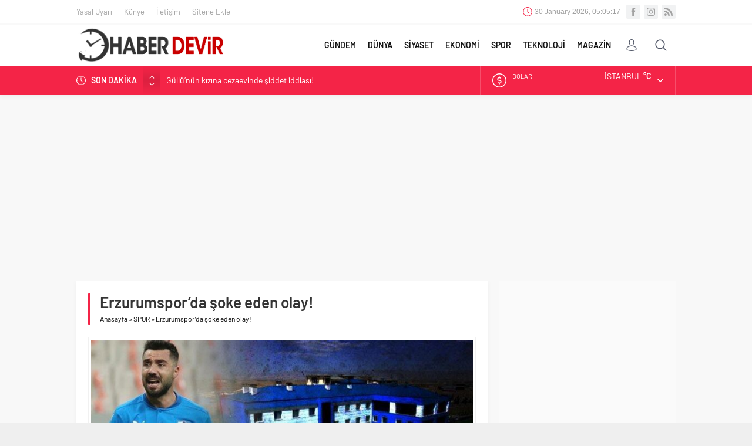

--- FILE ---
content_type: text/html; charset=UTF-8
request_url: https://www.haberdevir.com/spor/erzurumsporda-soke-eden-olay-34088.html
body_size: 11645
content:
<!DOCTYPE html><html lang="tr-TR"><head><meta name="viewport" content="initial-scale=1" /><meta charset="UTF-8" /><link data-optimized='2' rel='stylesheet' href='https://www.haberdevir.com/min/cfb73.css' /><script  src='https://ajax.googleapis.com/ajax/libs/jquery/3.3.1/jquery.min.js'></script><script async
src="https://pagead2.googlesyndication.com/pagead/js/adsbygoogle.js?client=ca-pub-9174772120449721"
      crossorigin="anonymous"></script> <!--[if lt IE 9]> <script src="https://www.haberdevir.com/wp-content/themes/neva/scripts/html5shiv.js"></script> <![endif]--><link rel="shortcut icon" href="https://www.haberdevir.com/wp-content/uploads/2019/07/devir-favico.png" type="image/png"><title>Erzurumspor&#039;da şoke eden olay! | Haber Devir</title><meta name="description"  content="Devre arasında BB Erzurumspor&#039;dan ayrılan takım kaptanı İbrahim Akdağ&#039;dan sözleşme fesih bedeli olarak alınan 1 milyon TL tutarındaki senetin kulüp kasasından çalındığı iddia edildi." /><link rel="canonical" href="https://www.haberdevir.com/spor/erzurumsporda-soke-eden-olay-34088.html" /><link rel='dns-prefetch' href='//ajax.googleapis.com' /><link rel='dns-prefetch' href='//s.w.org' /><link rel="alternate" type="application/rss+xml" title="Haber Devir &raquo; Erzurumspor’da şoke eden olay! yorum beslemesi" href="https://www.haberdevir.com/spor/erzurumsporda-soke-eden-olay-34088.html/feed" /><link rel='https://api.w.org/' href='https://www.haberdevir.com/wp-json/' /><link rel="EditURI" type="application/rsd+xml" title="RSD" href="https://www.haberdevir.com/xmlrpc.php?rsd" /><link rel="wlwmanifest" type="application/wlwmanifest+xml" href="https://www.haberdevir.com/wp-includes/wlwmanifest.xml" /><link rel='prev' title='Pfizer’ın corona virüsü aşısında umut verici sonuç' href='https://www.haberdevir.com/dunya/pfizerin-corona-virusu-asisinda-umut-verici-sonuc-34085.html' /><link rel='next' title='Ünlü futbolcunun eski sevgilisi ölü bulundu' href='https://www.haberdevir.com/spor/unlu-futbolcunun-eski-sevgilisi-olu-bulundu-34091.html' /><link rel='shortlink' href='https://www.haberdevir.com/?p=34088' /><link rel="alternate" type="application/json+oembed" href="https://www.haberdevir.com/wp-json/oembed/1.0/embed?url=https%3A%2F%2Fwww.haberdevir.com%2Fspor%2Ferzurumsporda-soke-eden-olay-34088.html" /><link rel="alternate" type="text/xml+oembed" href="https://www.haberdevir.com/wp-json/oembed/1.0/embed?url=https%3A%2F%2Fwww.haberdevir.com%2Fspor%2Ferzurumsporda-soke-eden-olay-34088.html&#038;format=xml" /> <script async src="https://www.googletagmanager.com/gtag/js?id=UA-107935280-1"></script> <script>window.dataLayer=window.dataLayer||[];function gtag(){dataLayer.push(arguments);}
gtag('js',new Date());gtag('config','UA-107935280-1');</script> <style>#topbar .clock:before,#menu .sub-menu li span.icon,.sliderWidget .slider .owl-dots .owl-dot.ads a,.listingWidget .items a .icon,.safirBox .title a:hover,.sliderWidget .rightGroup .title a:hover,.authorsWidget .author-name a,#authorRelated .item a:hover,#authorRelated .item .title:before,#allAuthorsPage .post .author-name a:hover,aside.profile .userMenu a .icon:before,#profile .table .postContainer .title a:hover,a,h1,h2,h3,h4,h5,h6,#crumbs a:hover,#infoBlock .item .icon,#menu>ul>li:hover>a,#menu>ul>li.active>a,.advancedPostsWidget1 .item .title a:hover,.advancedPostsWidget2 .item .title a:hover,.listing.style1 .item .title a:hover,.listing.style2 .item .title a:hover,#content .safirForm p>span:before,.reading .mainHeading .icon:before,#mobilemenu span.icon{color:#f42447}#topsearch button,#breakingGroup,.sliderWidget .post .safirCategoryMeta a,.sliderWidget .slider .owl-dots .owl-dot.active,.advancedPostsWidget3 .titles .title span,.listingWidget .items a .number,.slider2Widget .owl-dots .owl-dot.active a,.tabbedWidget .tabheading a.active:after,.mainHeading:after,.authorsWidget .allLink a,.burcList a .hover:after,.safirTop,.pageHeading:before,.safirnavi span,.safirnavi a,#gallery-nav a:hover,#gallery-nav a.active,#main form button.submit,#main form input[type=submit],#main .sfrIconForm form .fileLabel span.button,.safirButton,.pageHeading .inner:before,.safirOwlButtons .owl-nav div,.safirnavi span,.safirnavi a,#content form input[type=submit],#gallery-links a,#switcher .icon{background:#f42447}.tabbedWidget .tabheading a.active:before,.sliderWidget .slider .owl-dots .owl-dot:before{border-color:transparent transparent #f42447}.slider2Widget .post .title a{border-left:8px solid #f42447}#menu li.icon1>a span.icon,#mobilemenu li.icon1>a span.icon{display:inline-block}#mobilemenu li.icon1>a span.icon:before,#menu li.icon1>a span.icon:before,#breaking.icon1:before,.safirCustomMenu li.icon1 .icon:before,.galleryWidget.withIcon.icon1 .safirthumb span:before,#topmenu li.icon1>a span.icon:before,footer .footermenu1 li.icon1>a:before,.mainHeading .icon.icon1:before{content:"\E000"}#menu li.icon2>a span.icon,#mobilemenu li.icon2>a span.icon{display:inline-block}#mobilemenu li.icon2>a span.icon:before,#menu li.icon2>a span.icon:before,#breaking.icon2:before,.safirCustomMenu li.icon2 .icon:before,.galleryWidget.withIcon.icon2 .safirthumb span:before,#topmenu li.icon2>a span.icon:before,footer .footermenu1 li.icon2>a:before,.mainHeading .icon.icon2:before{content:"\E001"}#menu li.icon3>a span.icon,#mobilemenu li.icon3>a span.icon{display:inline-block}#mobilemenu li.icon3>a span.icon:before,#menu li.icon3>a span.icon:before,#breaking.icon3:before,.safirCustomMenu li.icon3 .icon:before,.galleryWidget.withIcon.icon3 .safirthumb span:before,#topmenu li.icon3>a span.icon:before,footer .footermenu1 li.icon3>a:before,.mainHeading .icon.icon3:before{content:"\E002"}#menu li.icon4>a span.icon,#mobilemenu li.icon4>a span.icon{display:inline-block}#mobilemenu li.icon4>a span.icon:before,#menu li.icon4>a span.icon:before,#breaking.icon4:before,.safirCustomMenu li.icon4 .icon:before,.galleryWidget.withIcon.icon4 .safirthumb span:before,#topmenu li.icon4>a span.icon:before,footer .footermenu1 li.icon4>a:before,.mainHeading .icon.icon4:before{content:"\E003"}#menu li.icon5>a span.icon,#mobilemenu li.icon5>a span.icon{display:inline-block}#mobilemenu li.icon5>a span.icon:before,#menu li.icon5>a span.icon:before,#breaking.icon5:before,.safirCustomMenu li.icon5 .icon:before,.galleryWidget.withIcon.icon5 .safirthumb span:before,#topmenu li.icon5>a span.icon:before,footer .footermenu1 li.icon5>a:before,.mainHeading .icon.icon5:before{content:"\E004"}#menu li.icon6>a span.icon,#mobilemenu li.icon6>a span.icon{display:inline-block}#mobilemenu li.icon6>a span.icon:before,#menu li.icon6>a span.icon:before,#breaking.icon6:before,.safirCustomMenu li.icon6 .icon:before,.galleryWidget.withIcon.icon6 .safirthumb span:before,#topmenu li.icon6>a span.icon:before,footer .footermenu1 li.icon6>a:before,.mainHeading .icon.icon6:before{content:"\E005"}#menu li.icon7>a span.icon,#mobilemenu li.icon7>a span.icon{display:inline-block}#mobilemenu li.icon7>a span.icon:before,#menu li.icon7>a span.icon:before,#breaking.icon7:before,.safirCustomMenu li.icon7 .icon:before,.galleryWidget.withIcon.icon7 .safirthumb span:before,#topmenu li.icon7>a span.icon:before,footer .footermenu1 li.icon7>a:before,.mainHeading .icon.icon7:before{content:"\E006"}#menu li.icon8>a span.icon,#mobilemenu li.icon8>a span.icon{display:inline-block}#mobilemenu li.icon8>a span.icon:before,#menu li.icon8>a span.icon:before,#breaking.icon8:before,.safirCustomMenu li.icon8 .icon:before,.galleryWidget.withIcon.icon8 .safirthumb span:before,#topmenu li.icon8>a span.icon:before,footer .footermenu1 li.icon8>a:before,.mainHeading .icon.icon8:before{content:"\E007"}#menu li.icon9>a span.icon,#mobilemenu li.icon9>a span.icon{display:inline-block}#mobilemenu li.icon9>a span.icon:before,#menu li.icon9>a span.icon:before,#breaking.icon9:before,.safirCustomMenu li.icon9 .icon:before,.galleryWidget.withIcon.icon9 .safirthumb span:before,#topmenu li.icon9>a span.icon:before,footer .footermenu1 li.icon9>a:before,.mainHeading .icon.icon9:before{content:"\E008"}#menu li.icon10>a span.icon,#mobilemenu li.icon10>a span.icon{display:inline-block}#mobilemenu li.icon10>a span.icon:before,#menu li.icon10>a span.icon:before,#breaking.icon10:before,.safirCustomMenu li.icon10 .icon:before,.galleryWidget.withIcon.icon10 .safirthumb span:before,#topmenu li.icon10>a span.icon:before,footer .footermenu1 li.icon10>a:before,.mainHeading .icon.icon10:before{content:"\E009"}#menu li.icon11>a span.icon,#mobilemenu li.icon11>a span.icon{display:inline-block}#mobilemenu li.icon11>a span.icon:before,#menu li.icon11>a span.icon:before,#breaking.icon11:before,.safirCustomMenu li.icon11 .icon:before,.galleryWidget.withIcon.icon11 .safirthumb span:before,#topmenu li.icon11>a span.icon:before,footer .footermenu1 li.icon11>a:before,.mainHeading .icon.icon11:before{content:"\E00a"}#menu li.icon12>a span.icon,#mobilemenu li.icon12>a span.icon{display:inline-block}#mobilemenu li.icon12>a span.icon:before,#menu li.icon12>a span.icon:before,#breaking.icon12:before,.safirCustomMenu li.icon12 .icon:before,.galleryWidget.withIcon.icon12 .safirthumb span:before,#topmenu li.icon12>a span.icon:before,footer .footermenu1 li.icon12>a:before,.mainHeading .icon.icon12:before{content:"\E00b"}#menu li.icon13>a span.icon,#mobilemenu li.icon13>a span.icon{display:inline-block}#mobilemenu li.icon13>a span.icon:before,#menu li.icon13>a span.icon:before,#breaking.icon13:before,.safirCustomMenu li.icon13 .icon:before,.galleryWidget.withIcon.icon13 .safirthumb span:before,#topmenu li.icon13>a span.icon:before,footer .footermenu1 li.icon13>a:before,.mainHeading .icon.icon13:before{content:"\E00c"}#menu li.icon14>a span.icon,#mobilemenu li.icon14>a span.icon{display:inline-block}#mobilemenu li.icon14>a span.icon:before,#menu li.icon14>a span.icon:before,#breaking.icon14:before,.safirCustomMenu li.icon14 .icon:before,.galleryWidget.withIcon.icon14 .safirthumb span:before,#topmenu li.icon14>a span.icon:before,footer .footermenu1 li.icon14>a:before,.mainHeading .icon.icon14:before{content:"\E00d"}#menu li.icon15>a span.icon,#mobilemenu li.icon15>a span.icon{display:inline-block}#mobilemenu li.icon15>a span.icon:before,#menu li.icon15>a span.icon:before,#breaking.icon15:before,.safirCustomMenu li.icon15 .icon:before,.galleryWidget.withIcon.icon15 .safirthumb span:before,#topmenu li.icon15>a span.icon:before,footer .footermenu1 li.icon15>a:before,.mainHeading .icon.icon15:before{content:"\E00e"}#menu li.icon16>a span.icon,#mobilemenu li.icon16>a span.icon{display:inline-block}#mobilemenu li.icon16>a span.icon:before,#menu li.icon16>a span.icon:before,#breaking.icon16:before,.safirCustomMenu li.icon16 .icon:before,.galleryWidget.withIcon.icon16 .safirthumb span:before,#topmenu li.icon16>a span.icon:before,footer .footermenu1 li.icon16>a:before,.mainHeading .icon.icon16:before{content:"\E00f"}#menu li.icon17>a span.icon,#mobilemenu li.icon17>a span.icon{display:inline-block}#mobilemenu li.icon17>a span.icon:before,#menu li.icon17>a span.icon:before,#breaking.icon17:before,.safirCustomMenu li.icon17 .icon:before,.galleryWidget.withIcon.icon17 .safirthumb span:before,#topmenu li.icon17>a span.icon:before,footer .footermenu1 li.icon17>a:before,.mainHeading .icon.icon17:before{content:"\E010"}#menu li.icon18>a span.icon,#mobilemenu li.icon18>a span.icon{display:inline-block}#mobilemenu li.icon18>a span.icon:before,#menu li.icon18>a span.icon:before,#breaking.icon18:before,.safirCustomMenu li.icon18 .icon:before,.galleryWidget.withIcon.icon18 .safirthumb span:before,#topmenu li.icon18>a span.icon:before,footer .footermenu1 li.icon18>a:before,.mainHeading .icon.icon18:before{content:"\E011"}#menu li.icon19>a span.icon,#mobilemenu li.icon19>a span.icon{display:inline-block}#mobilemenu li.icon19>a span.icon:before,#menu li.icon19>a span.icon:before,#breaking.icon19:before,.safirCustomMenu li.icon19 .icon:before,.galleryWidget.withIcon.icon19 .safirthumb span:before,#topmenu li.icon19>a span.icon:before,footer .footermenu1 li.icon19>a:before,.mainHeading .icon.icon19:before{content:"\E012"}#menu li.icon20>a span.icon,#mobilemenu li.icon20>a span.icon{display:inline-block}#mobilemenu li.icon20>a span.icon:before,#menu li.icon20>a span.icon:before,#breaking.icon20:before,.safirCustomMenu li.icon20 .icon:before,.galleryWidget.withIcon.icon20 .safirthumb span:before,#topmenu li.icon20>a span.icon:before,footer .footermenu1 li.icon20>a:before,.mainHeading .icon.icon20:before{content:"\E013"}#menu li.icon21>a span.icon,#mobilemenu li.icon21>a span.icon{display:inline-block}#mobilemenu li.icon21>a span.icon:before,#menu li.icon21>a span.icon:before,#breaking.icon21:before,.safirCustomMenu li.icon21 .icon:before,.galleryWidget.withIcon.icon21 .safirthumb span:before,#topmenu li.icon21>a span.icon:before,footer .footermenu1 li.icon21>a:before,.mainHeading .icon.icon21:before{content:"\E014"}#menu li.icon22>a span.icon,#mobilemenu li.icon22>a span.icon{display:inline-block}#mobilemenu li.icon22>a span.icon:before,#menu li.icon22>a span.icon:before,#breaking.icon22:before,.safirCustomMenu li.icon22 .icon:before,.galleryWidget.withIcon.icon22 .safirthumb span:before,#topmenu li.icon22>a span.icon:before,footer .footermenu1 li.icon22>a:before,.mainHeading .icon.icon22:before{content:"\E015"}#menu li.icon23>a span.icon,#mobilemenu li.icon23>a span.icon{display:inline-block}#mobilemenu li.icon23>a span.icon:before,#menu li.icon23>a span.icon:before,#breaking.icon23:before,.safirCustomMenu li.icon23 .icon:before,.galleryWidget.withIcon.icon23 .safirthumb span:before,#topmenu li.icon23>a span.icon:before,footer .footermenu1 li.icon23>a:before,.mainHeading .icon.icon23:before{content:"\E016"}#menu li.icon24>a span.icon,#mobilemenu li.icon24>a span.icon{display:inline-block}#mobilemenu li.icon24>a span.icon:before,#menu li.icon24>a span.icon:before,#breaking.icon24:before,.safirCustomMenu li.icon24 .icon:before,.galleryWidget.withIcon.icon24 .safirthumb span:before,#topmenu li.icon24>a span.icon:before,footer .footermenu1 li.icon24>a:before,.mainHeading .icon.icon24:before{content:"\E017"}#menu li.icon25>a span.icon,#mobilemenu li.icon25>a span.icon{display:inline-block}#mobilemenu li.icon25>a span.icon:before,#menu li.icon25>a span.icon:before,#breaking.icon25:before,.safirCustomMenu li.icon25 .icon:before,.galleryWidget.withIcon.icon25 .safirthumb span:before,#topmenu li.icon25>a span.icon:before,footer .footermenu1 li.icon25>a:before,.mainHeading .icon.icon25:before{content:"\E018"}#menu li.icon26>a span.icon,#mobilemenu li.icon26>a span.icon{display:inline-block}#mobilemenu li.icon26>a span.icon:before,#menu li.icon26>a span.icon:before,#breaking.icon26:before,.safirCustomMenu li.icon26 .icon:before,.galleryWidget.withIcon.icon26 .safirthumb span:before,#topmenu li.icon26>a span.icon:before,footer .footermenu1 li.icon26>a:before,.mainHeading .icon.icon26:before{content:"\E019"}#menu li.icon27>a span.icon,#mobilemenu li.icon27>a span.icon{display:inline-block}#mobilemenu li.icon27>a span.icon:before,#menu li.icon27>a span.icon:before,#breaking.icon27:before,.safirCustomMenu li.icon27 .icon:before,.galleryWidget.withIcon.icon27 .safirthumb span:before,#topmenu li.icon27>a span.icon:before,footer .footermenu1 li.icon27>a:before,.mainHeading .icon.icon27:before{content:"\E01a"}#menu li.icon28>a span.icon,#mobilemenu li.icon28>a span.icon{display:inline-block}#mobilemenu li.icon28>a span.icon:before,#menu li.icon28>a span.icon:before,#breaking.icon28:before,.safirCustomMenu li.icon28 .icon:before,.galleryWidget.withIcon.icon28 .safirthumb span:before,#topmenu li.icon28>a span.icon:before,footer .footermenu1 li.icon28>a:before,.mainHeading .icon.icon28:before{content:"\E01b"}#menu li.icon29>a span.icon,#mobilemenu li.icon29>a span.icon{display:inline-block}#mobilemenu li.icon29>a span.icon:before,#menu li.icon29>a span.icon:before,#breaking.icon29:before,.safirCustomMenu li.icon29 .icon:before,.galleryWidget.withIcon.icon29 .safirthumb span:before,#topmenu li.icon29>a span.icon:before,footer .footermenu1 li.icon29>a:before,.mainHeading .icon.icon29:before{content:"\E01c"}#menu li.icon30>a span.icon,#mobilemenu li.icon30>a span.icon{display:inline-block}#mobilemenu li.icon30>a span.icon:before,#menu li.icon30>a span.icon:before,#breaking.icon30:before,.safirCustomMenu li.icon30 .icon:before,.galleryWidget.withIcon.icon30 .safirthumb span:before,#topmenu li.icon30>a span.icon:before,footer .footermenu1 li.icon30>a:before,.mainHeading .icon.icon30:before{content:"\E01d"}#menu li.icon31>a span.icon,#mobilemenu li.icon31>a span.icon{display:inline-block}#mobilemenu li.icon31>a span.icon:before,#menu li.icon31>a span.icon:before,#breaking.icon31:before,.safirCustomMenu li.icon31 .icon:before,.galleryWidget.withIcon.icon31 .safirthumb span:before,#topmenu li.icon31>a span.icon:before,footer .footermenu1 li.icon31>a:before,.mainHeading .icon.icon31:before{content:"\E01e"}#menu li.icon32>a span.icon,#mobilemenu li.icon32>a span.icon{display:inline-block}#mobilemenu li.icon32>a span.icon:before,#menu li.icon32>a span.icon:before,#breaking.icon32:before,.safirCustomMenu li.icon32 .icon:before,.galleryWidget.withIcon.icon32 .safirthumb span:before,#topmenu li.icon32>a span.icon:before,footer .footermenu1 li.icon32>a:before,.mainHeading .icon.icon32:before{content:"\E01f"}#menu li.icon33>a span.icon,#mobilemenu li.icon33>a span.icon{display:inline-block}#mobilemenu li.icon33>a span.icon:before,#menu li.icon33>a span.icon:before,#breaking.icon33:before,.safirCustomMenu li.icon33 .icon:before,.galleryWidget.withIcon.icon33 .safirthumb span:before,#topmenu li.icon33>a span.icon:before,footer .footermenu1 li.icon33>a:before,.mainHeading .icon.icon33:before{content:"\E020"}#menu li.icon34>a span.icon,#mobilemenu li.icon34>a span.icon{display:inline-block}#mobilemenu li.icon34>a span.icon:before,#menu li.icon34>a span.icon:before,#breaking.icon34:before,.safirCustomMenu li.icon34 .icon:before,.galleryWidget.withIcon.icon34 .safirthumb span:before,#topmenu li.icon34>a span.icon:before,footer .footermenu1 li.icon34>a:before,.mainHeading .icon.icon34:before{content:"\E021"}#menu li.icon35>a span.icon,#mobilemenu li.icon35>a span.icon{display:inline-block}#mobilemenu li.icon35>a span.icon:before,#menu li.icon35>a span.icon:before,#breaking.icon35:before,.safirCustomMenu li.icon35 .icon:before,.galleryWidget.withIcon.icon35 .safirthumb span:before,#topmenu li.icon35>a span.icon:before,footer .footermenu1 li.icon35>a:before,.mainHeading .icon.icon35:before{content:"\E022"}#menu li.icon36>a span.icon,#mobilemenu li.icon36>a span.icon{display:inline-block}#mobilemenu li.icon36>a span.icon:before,#menu li.icon36>a span.icon:before,#breaking.icon36:before,.safirCustomMenu li.icon36 .icon:before,.galleryWidget.withIcon.icon36 .safirthumb span:before,#topmenu li.icon36>a span.icon:before,footer .footermenu1 li.icon36>a:before,.mainHeading .icon.icon36:before{content:"\E023"}#menu li.icon37>a span.icon,#mobilemenu li.icon37>a span.icon{display:inline-block}#mobilemenu li.icon37>a span.icon:before,#menu li.icon37>a span.icon:before,#breaking.icon37:before,.safirCustomMenu li.icon37 .icon:before,.galleryWidget.withIcon.icon37 .safirthumb span:before,#topmenu li.icon37>a span.icon:before,footer .footermenu1 li.icon37>a:before,.mainHeading .icon.icon37:before{content:"\E024"}#menu li.icon38>a span.icon,#mobilemenu li.icon38>a span.icon{display:inline-block}#mobilemenu li.icon38>a span.icon:before,#menu li.icon38>a span.icon:before,#breaking.icon38:before,.safirCustomMenu li.icon38 .icon:before,.galleryWidget.withIcon.icon38 .safirthumb span:before,#topmenu li.icon38>a span.icon:before,footer .footermenu1 li.icon38>a:before,.mainHeading .icon.icon38:before{content:"\E025"}#menu li.icon39>a span.icon,#mobilemenu li.icon39>a span.icon{display:inline-block}#mobilemenu li.icon39>a span.icon:before,#menu li.icon39>a span.icon:before,#breaking.icon39:before,.safirCustomMenu li.icon39 .icon:before,.galleryWidget.withIcon.icon39 .safirthumb span:before,#topmenu li.icon39>a span.icon:before,footer .footermenu1 li.icon39>a:before,.mainHeading .icon.icon39:before{content:"\E026"}#menu li.icon40>a span.icon,#mobilemenu li.icon40>a span.icon{display:inline-block}#mobilemenu li.icon40>a span.icon:before,#menu li.icon40>a span.icon:before,#breaking.icon40:before,.safirCustomMenu li.icon40 .icon:before,.galleryWidget.withIcon.icon40 .safirthumb span:before,#topmenu li.icon40>a span.icon:before,footer .footermenu1 li.icon40>a:before,.mainHeading .icon.icon40:before{content:"\E027"}#menu li.icon41>a span.icon,#mobilemenu li.icon41>a span.icon{display:inline-block}#mobilemenu li.icon41>a span.icon:before,#menu li.icon41>a span.icon:before,#breaking.icon41:before,.safirCustomMenu li.icon41 .icon:before,.galleryWidget.withIcon.icon41 .safirthumb span:before,#topmenu li.icon41>a span.icon:before,footer .footermenu1 li.icon41>a:before,.mainHeading .icon.icon41:before{content:"\E028"}#menu li.icon42>a span.icon,#mobilemenu li.icon42>a span.icon{display:inline-block}#mobilemenu li.icon42>a span.icon:before,#menu li.icon42>a span.icon:before,#breaking.icon42:before,.safirCustomMenu li.icon42 .icon:before,.galleryWidget.withIcon.icon42 .safirthumb span:before,#topmenu li.icon42>a span.icon:before,footer .footermenu1 li.icon42>a:before,.mainHeading .icon.icon42:before{content:"\E029"}#menu li.icon43>a span.icon,#mobilemenu li.icon43>a span.icon{display:inline-block}#mobilemenu li.icon43>a span.icon:before,#menu li.icon43>a span.icon:before,#breaking.icon43:before,.safirCustomMenu li.icon43 .icon:before,.galleryWidget.withIcon.icon43 .safirthumb span:before,#topmenu li.icon43>a span.icon:before,footer .footermenu1 li.icon43>a:before,.mainHeading .icon.icon43:before{content:"\E02a"}#menu li.icon44>a span.icon,#mobilemenu li.icon44>a span.icon{display:inline-block}#mobilemenu li.icon44>a span.icon:before,#menu li.icon44>a span.icon:before,#breaking.icon44:before,.safirCustomMenu li.icon44 .icon:before,.galleryWidget.withIcon.icon44 .safirthumb span:before,#topmenu li.icon44>a span.icon:before,footer .footermenu1 li.icon44>a:before,.mainHeading .icon.icon44:before{content:"\E02b"}#menu li.icon45>a span.icon,#mobilemenu li.icon45>a span.icon{display:inline-block}#mobilemenu li.icon45>a span.icon:before,#menu li.icon45>a span.icon:before,#breaking.icon45:before,.safirCustomMenu li.icon45 .icon:before,.galleryWidget.withIcon.icon45 .safirthumb span:before,#topmenu li.icon45>a span.icon:before,footer .footermenu1 li.icon45>a:before,.mainHeading .icon.icon45:before{content:"\E02c"}#menu li.icon46>a span.icon,#mobilemenu li.icon46>a span.icon{display:inline-block}#mobilemenu li.icon46>a span.icon:before,#menu li.icon46>a span.icon:before,#breaking.icon46:before,.safirCustomMenu li.icon46 .icon:before,.galleryWidget.withIcon.icon46 .safirthumb span:before,#topmenu li.icon46>a span.icon:before,footer .footermenu1 li.icon46>a:before,.mainHeading .icon.icon46:before{content:"\E02d"}#menu li.icon47>a span.icon,#mobilemenu li.icon47>a span.icon{display:inline-block}#mobilemenu li.icon47>a span.icon:before,#menu li.icon47>a span.icon:before,#breaking.icon47:before,.safirCustomMenu li.icon47 .icon:before,.galleryWidget.withIcon.icon47 .safirthumb span:before,#topmenu li.icon47>a span.icon:before,footer .footermenu1 li.icon47>a:before,.mainHeading .icon.icon47:before{content:"\E02e"}#menu li.icon48>a span.icon,#mobilemenu li.icon48>a span.icon{display:inline-block}#mobilemenu li.icon48>a span.icon:before,#menu li.icon48>a span.icon:before,#breaking.icon48:before,.safirCustomMenu li.icon48 .icon:before,.galleryWidget.withIcon.icon48 .safirthumb span:before,#topmenu li.icon48>a span.icon:before,footer .footermenu1 li.icon48>a:before,.mainHeading .icon.icon48:before{content:"\E02f"}#menu li.icon49>a span.icon,#mobilemenu li.icon49>a span.icon{display:inline-block}#mobilemenu li.icon49>a span.icon:before,#menu li.icon49>a span.icon:before,#breaking.icon49:before,.safirCustomMenu li.icon49 .icon:before,.galleryWidget.withIcon.icon49 .safirthumb span:before,#topmenu li.icon49>a span.icon:before,footer .footermenu1 li.icon49>a:before,.mainHeading .icon.icon49:before{content:"\E030"}#menu li.icon50>a span.icon,#mobilemenu li.icon50>a span.icon{display:inline-block}#mobilemenu li.icon50>a span.icon:before,#menu li.icon50>a span.icon:before,#breaking.icon50:before,.safirCustomMenu li.icon50 .icon:before,.galleryWidget.withIcon.icon50 .safirthumb span:before,#topmenu li.icon50>a span.icon:before,footer .footermenu1 li.icon50>a:before,.mainHeading .icon.icon50:before{content:"\E031"}#menu li.icon51>a span.icon,#mobilemenu li.icon51>a span.icon{display:inline-block}#mobilemenu li.icon51>a span.icon:before,#menu li.icon51>a span.icon:before,#breaking.icon51:before,.safirCustomMenu li.icon51 .icon:before,.galleryWidget.withIcon.icon51 .safirthumb span:before,#topmenu li.icon51>a span.icon:before,footer .footermenu1 li.icon51>a:before,.mainHeading .icon.icon51:before{content:"\E032"}#menu li.icon52>a span.icon,#mobilemenu li.icon52>a span.icon{display:inline-block}#mobilemenu li.icon52>a span.icon:before,#menu li.icon52>a span.icon:before,#breaking.icon52:before,.safirCustomMenu li.icon52 .icon:before,.galleryWidget.withIcon.icon52 .safirthumb span:before,#topmenu li.icon52>a span.icon:before,footer .footermenu1 li.icon52>a:before,.mainHeading .icon.icon52:before{content:"\E033"}#menu li.icon53>a span.icon,#mobilemenu li.icon53>a span.icon{display:inline-block}#mobilemenu li.icon53>a span.icon:before,#menu li.icon53>a span.icon:before,#breaking.icon53:before,.safirCustomMenu li.icon53 .icon:before,.galleryWidget.withIcon.icon53 .safirthumb span:before,#topmenu li.icon53>a span.icon:before,footer .footermenu1 li.icon53>a:before,.mainHeading .icon.icon53:before{content:"\E034"}#menu li.icon54>a span.icon,#mobilemenu li.icon54>a span.icon{display:inline-block}#mobilemenu li.icon54>a span.icon:before,#menu li.icon54>a span.icon:before,#breaking.icon54:before,.safirCustomMenu li.icon54 .icon:before,.galleryWidget.withIcon.icon54 .safirthumb span:before,#topmenu li.icon54>a span.icon:before,footer .footermenu1 li.icon54>a:before,.mainHeading .icon.icon54:before{content:"\E035"}#menu li.icon55>a span.icon,#mobilemenu li.icon55>a span.icon{display:inline-block}#mobilemenu li.icon55>a span.icon:before,#menu li.icon55>a span.icon:before,#breaking.icon55:before,.safirCustomMenu li.icon55 .icon:before,.galleryWidget.withIcon.icon55 .safirthumb span:before,#topmenu li.icon55>a span.icon:before,footer .footermenu1 li.icon55>a:before,.mainHeading .icon.icon55:before{content:"\E036"}#menu li.icon56>a span.icon,#mobilemenu li.icon56>a span.icon{display:inline-block}#mobilemenu li.icon56>a span.icon:before,#menu li.icon56>a span.icon:before,#breaking.icon56:before,.safirCustomMenu li.icon56 .icon:before,.galleryWidget.withIcon.icon56 .safirthumb span:before,#topmenu li.icon56>a span.icon:before,footer .footermenu1 li.icon56>a:before,.mainHeading .icon.icon56:before{content:"\E037"}#menu li.icon57>a span.icon,#mobilemenu li.icon57>a span.icon{display:inline-block}#mobilemenu li.icon57>a span.icon:before,#menu li.icon57>a span.icon:before,#breaking.icon57:before,.safirCustomMenu li.icon57 .icon:before,.galleryWidget.withIcon.icon57 .safirthumb span:before,#topmenu li.icon57>a span.icon:before,footer .footermenu1 li.icon57>a:before,.mainHeading .icon.icon57:before{content:"\E038"}#menu li.icon58>a span.icon,#mobilemenu li.icon58>a span.icon{display:inline-block}#mobilemenu li.icon58>a span.icon:before,#menu li.icon58>a span.icon:before,#breaking.icon58:before,.safirCustomMenu li.icon58 .icon:before,.galleryWidget.withIcon.icon58 .safirthumb span:before,#topmenu li.icon58>a span.icon:before,footer .footermenu1 li.icon58>a:before,.mainHeading .icon.icon58:before{content:"\E039"}#menu li.icon59>a span.icon,#mobilemenu li.icon59>a span.icon{display:inline-block}#mobilemenu li.icon59>a span.icon:before,#menu li.icon59>a span.icon:before,#breaking.icon59:before,.safirCustomMenu li.icon59 .icon:before,.galleryWidget.withIcon.icon59 .safirthumb span:before,#topmenu li.icon59>a span.icon:before,footer .footermenu1 li.icon59>a:before,.mainHeading .icon.icon59:before{content:"\E03a"}#menu li.icon60>a span.icon,#mobilemenu li.icon60>a span.icon{display:inline-block}#mobilemenu li.icon60>a span.icon:before,#menu li.icon60>a span.icon:before,#breaking.icon60:before,.safirCustomMenu li.icon60 .icon:before,.galleryWidget.withIcon.icon60 .safirthumb span:before,#topmenu li.icon60>a span.icon:before,footer .footermenu1 li.icon60>a:before,.mainHeading .icon.icon60:before{content:"\E03b"}#menu li.icon61>a span.icon,#mobilemenu li.icon61>a span.icon{display:inline-block}#mobilemenu li.icon61>a span.icon:before,#menu li.icon61>a span.icon:before,#breaking.icon61:before,.safirCustomMenu li.icon61 .icon:before,.galleryWidget.withIcon.icon61 .safirthumb span:before,#topmenu li.icon61>a span.icon:before,footer .footermenu1 li.icon61>a:before,.mainHeading .icon.icon61:before{content:"\E03c"}#menu li.icon62>a span.icon,#mobilemenu li.icon62>a span.icon{display:inline-block}#mobilemenu li.icon62>a span.icon:before,#menu li.icon62>a span.icon:before,#breaking.icon62:before,.safirCustomMenu li.icon62 .icon:before,.galleryWidget.withIcon.icon62 .safirthumb span:before,#topmenu li.icon62>a span.icon:before,footer .footermenu1 li.icon62>a:before,.mainHeading .icon.icon62:before{content:"\E03d"}#menu li.icon63>a span.icon,#mobilemenu li.icon63>a span.icon{display:inline-block}#mobilemenu li.icon63>a span.icon:before,#menu li.icon63>a span.icon:before,#breaking.icon63:before,.safirCustomMenu li.icon63 .icon:before,.galleryWidget.withIcon.icon63 .safirthumb span:before,#topmenu li.icon63>a span.icon:before,footer .footermenu1 li.icon63>a:before,.mainHeading .icon.icon63:before{content:"\E03e"}#menu li.icon64>a span.icon,#mobilemenu li.icon64>a span.icon{display:inline-block}#mobilemenu li.icon64>a span.icon:before,#menu li.icon64>a span.icon:before,#breaking.icon64:before,.safirCustomMenu li.icon64 .icon:before,.galleryWidget.withIcon.icon64 .safirthumb span:before,#topmenu li.icon64>a span.icon:before,footer .footermenu1 li.icon64>a:before,.mainHeading .icon.icon64:before{content:"\E03f"}#menu li.icon65>a span.icon,#mobilemenu li.icon65>a span.icon{display:inline-block}#mobilemenu li.icon65>a span.icon:before,#menu li.icon65>a span.icon:before,#breaking.icon65:before,.safirCustomMenu li.icon65 .icon:before,.galleryWidget.withIcon.icon65 .safirthumb span:before,#topmenu li.icon65>a span.icon:before,footer .footermenu1 li.icon65>a:before,.mainHeading .icon.icon65:before{content:"\E040"}#menu li.icon66>a span.icon,#mobilemenu li.icon66>a span.icon{display:inline-block}#mobilemenu li.icon66>a span.icon:before,#menu li.icon66>a span.icon:before,#breaking.icon66:before,.safirCustomMenu li.icon66 .icon:before,.galleryWidget.withIcon.icon66 .safirthumb span:before,#topmenu li.icon66>a span.icon:before,footer .footermenu1 li.icon66>a:before,.mainHeading .icon.icon66:before{content:"\E041"}#menu li.icon67>a span.icon,#mobilemenu li.icon67>a span.icon{display:inline-block}#mobilemenu li.icon67>a span.icon:before,#menu li.icon67>a span.icon:before,#breaking.icon67:before,.safirCustomMenu li.icon67 .icon:before,.galleryWidget.withIcon.icon67 .safirthumb span:before,#topmenu li.icon67>a span.icon:before,footer .footermenu1 li.icon67>a:before,.mainHeading .icon.icon67:before{content:"\E042"}#menu li.icon68>a span.icon,#mobilemenu li.icon68>a span.icon{display:inline-block}#mobilemenu li.icon68>a span.icon:before,#menu li.icon68>a span.icon:before,#breaking.icon68:before,.safirCustomMenu li.icon68 .icon:before,.galleryWidget.withIcon.icon68 .safirthumb span:before,#topmenu li.icon68>a span.icon:before,footer .footermenu1 li.icon68>a:before,.mainHeading .icon.icon68:before{content:"\E043"}#menu li.icon69>a span.icon,#mobilemenu li.icon69>a span.icon{display:inline-block}#mobilemenu li.icon69>a span.icon:before,#menu li.icon69>a span.icon:before,#breaking.icon69:before,.safirCustomMenu li.icon69 .icon:before,.galleryWidget.withIcon.icon69 .safirthumb span:before,#topmenu li.icon69>a span.icon:before,footer .footermenu1 li.icon69>a:before,.mainHeading .icon.icon69:before{content:"\E044"}#menu li.icon70>a span.icon,#mobilemenu li.icon70>a span.icon{display:inline-block}#mobilemenu li.icon70>a span.icon:before,#menu li.icon70>a span.icon:before,#breaking.icon70:before,.safirCustomMenu li.icon70 .icon:before,.galleryWidget.withIcon.icon70 .safirthumb span:before,#topmenu li.icon70>a span.icon:before,footer .footermenu1 li.icon70>a:before,.mainHeading .icon.icon70:before{content:"\E045"}#menu li.icon71>a span.icon,#mobilemenu li.icon71>a span.icon{display:inline-block}#mobilemenu li.icon71>a span.icon:before,#menu li.icon71>a span.icon:before,#breaking.icon71:before,.safirCustomMenu li.icon71 .icon:before,.galleryWidget.withIcon.icon71 .safirthumb span:before,#topmenu li.icon71>a span.icon:before,footer .footermenu1 li.icon71>a:before,.mainHeading .icon.icon71:before{content:"\E046"}#menu li.icon72>a span.icon,#mobilemenu li.icon72>a span.icon{display:inline-block}#mobilemenu li.icon72>a span.icon:before,#menu li.icon72>a span.icon:before,#breaking.icon72:before,.safirCustomMenu li.icon72 .icon:before,.galleryWidget.withIcon.icon72 .safirthumb span:before,#topmenu li.icon72>a span.icon:before,footer .footermenu1 li.icon72>a:before,.mainHeading .icon.icon72:before{content:"\E047"}#menu li.icon73>a span.icon,#mobilemenu li.icon73>a span.icon{display:inline-block}#mobilemenu li.icon73>a span.icon:before,#menu li.icon73>a span.icon:before,#breaking.icon73:before,.safirCustomMenu li.icon73 .icon:before,.galleryWidget.withIcon.icon73 .safirthumb span:before,#topmenu li.icon73>a span.icon:before,footer .footermenu1 li.icon73>a:before,.mainHeading .icon.icon73:before{content:"\E048"}#menu li.icon74>a span.icon,#mobilemenu li.icon74>a span.icon{display:inline-block}#mobilemenu li.icon74>a span.icon:before,#menu li.icon74>a span.icon:before,#breaking.icon74:before,.safirCustomMenu li.icon74 .icon:before,.galleryWidget.withIcon.icon74 .safirthumb span:before,#topmenu li.icon74>a span.icon:before,footer .footermenu1 li.icon74>a:before,.mainHeading .icon.icon74:before{content:"\E049"}#menu li.icon75>a span.icon,#mobilemenu li.icon75>a span.icon{display:inline-block}#mobilemenu li.icon75>a span.icon:before,#menu li.icon75>a span.icon:before,#breaking.icon75:before,.safirCustomMenu li.icon75 .icon:before,.galleryWidget.withIcon.icon75 .safirthumb span:before,#topmenu li.icon75>a span.icon:before,footer .footermenu1 li.icon75>a:before,.mainHeading .icon.icon75:before{content:"\E04a"}#menu li.icon76>a span.icon,#mobilemenu li.icon76>a span.icon{display:inline-block}#mobilemenu li.icon76>a span.icon:before,#menu li.icon76>a span.icon:before,#breaking.icon76:before,.safirCustomMenu li.icon76 .icon:before,.galleryWidget.withIcon.icon76 .safirthumb span:before,#topmenu li.icon76>a span.icon:before,footer .footermenu1 li.icon76>a:before,.mainHeading .icon.icon76:before{content:"\E04b"}#menu li.icon77>a span.icon,#mobilemenu li.icon77>a span.icon{display:inline-block}#mobilemenu li.icon77>a span.icon:before,#menu li.icon77>a span.icon:before,#breaking.icon77:before,.safirCustomMenu li.icon77 .icon:before,.galleryWidget.withIcon.icon77 .safirthumb span:before,#topmenu li.icon77>a span.icon:before,footer .footermenu1 li.icon77>a:before,.mainHeading .icon.icon77:before{content:"\E04c"}#menu li.icon78>a span.icon,#mobilemenu li.icon78>a span.icon{display:inline-block}#mobilemenu li.icon78>a span.icon:before,#menu li.icon78>a span.icon:before,#breaking.icon78:before,.safirCustomMenu li.icon78 .icon:before,.galleryWidget.withIcon.icon78 .safirthumb span:before,#topmenu li.icon78>a span.icon:before,footer .footermenu1 li.icon78>a:before,.mainHeading .icon.icon78:before{content:"\E04d"}#menu li.icon79>a span.icon,#mobilemenu li.icon79>a span.icon{display:inline-block}#mobilemenu li.icon79>a span.icon:before,#menu li.icon79>a span.icon:before,#breaking.icon79:before,.safirCustomMenu li.icon79 .icon:before,.galleryWidget.withIcon.icon79 .safirthumb span:before,#topmenu li.icon79>a span.icon:before,footer .footermenu1 li.icon79>a:before,.mainHeading .icon.icon79:before{content:"\E04e"}#menu li.icon80>a span.icon,#mobilemenu li.icon80>a span.icon{display:inline-block}#mobilemenu li.icon80>a span.icon:before,#menu li.icon80>a span.icon:before,#breaking.icon80:before,.safirCustomMenu li.icon80 .icon:before,.galleryWidget.withIcon.icon80 .safirthumb span:before,#topmenu li.icon80>a span.icon:before,footer .footermenu1 li.icon80>a:before,.mainHeading .icon.icon80:before{content:"\E04f"}#menu li.icon81>a span.icon,#mobilemenu li.icon81>a span.icon{display:inline-block}#mobilemenu li.icon81>a span.icon:before,#menu li.icon81>a span.icon:before,#breaking.icon81:before,.safirCustomMenu li.icon81 .icon:before,.galleryWidget.withIcon.icon81 .safirthumb span:before,#topmenu li.icon81>a span.icon:before,footer .footermenu1 li.icon81>a:before,.mainHeading .icon.icon81:before{content:"\E050"}#menu li.icon82>a span.icon,#mobilemenu li.icon82>a span.icon{display:inline-block}#mobilemenu li.icon82>a span.icon:before,#menu li.icon82>a span.icon:before,#breaking.icon82:before,.safirCustomMenu li.icon82 .icon:before,.galleryWidget.withIcon.icon82 .safirthumb span:before,#topmenu li.icon82>a span.icon:before,footer .footermenu1 li.icon82>a:before,.mainHeading .icon.icon82:before{content:"\E051"}#menu li.icon83>a span.icon,#mobilemenu li.icon83>a span.icon{display:inline-block}#mobilemenu li.icon83>a span.icon:before,#menu li.icon83>a span.icon:before,#breaking.icon83:before,.safirCustomMenu li.icon83 .icon:before,.galleryWidget.withIcon.icon83 .safirthumb span:before,#topmenu li.icon83>a span.icon:before,footer .footermenu1 li.icon83>a:before,.mainHeading .icon.icon83:before{content:"\E052"}#menu li.icon84>a span.icon,#mobilemenu li.icon84>a span.icon{display:inline-block}#mobilemenu li.icon84>a span.icon:before,#menu li.icon84>a span.icon:before,#breaking.icon84:before,.safirCustomMenu li.icon84 .icon:before,.galleryWidget.withIcon.icon84 .safirthumb span:before,#topmenu li.icon84>a span.icon:before,footer .footermenu1 li.icon84>a:before,.mainHeading .icon.icon84:before{content:"\E053"}#menu li.icon85>a span.icon,#mobilemenu li.icon85>a span.icon{display:inline-block}#mobilemenu li.icon85>a span.icon:before,#menu li.icon85>a span.icon:before,#breaking.icon85:before,.safirCustomMenu li.icon85 .icon:before,.galleryWidget.withIcon.icon85 .safirthumb span:before,#topmenu li.icon85>a span.icon:before,footer .footermenu1 li.icon85>a:before,.mainHeading .icon.icon85:before{content:"\E054"}#menu li.icon86>a span.icon,#mobilemenu li.icon86>a span.icon{display:inline-block}#mobilemenu li.icon86>a span.icon:before,#menu li.icon86>a span.icon:before,#breaking.icon86:before,.safirCustomMenu li.icon86 .icon:before,.galleryWidget.withIcon.icon86 .safirthumb span:before,#topmenu li.icon86>a span.icon:before,footer .footermenu1 li.icon86>a:before,.mainHeading .icon.icon86:before{content:"\E055"}#menu li.icon87>a span.icon,#mobilemenu li.icon87>a span.icon{display:inline-block}#mobilemenu li.icon87>a span.icon:before,#menu li.icon87>a span.icon:before,#breaking.icon87:before,.safirCustomMenu li.icon87 .icon:before,.galleryWidget.withIcon.icon87 .safirthumb span:before,#topmenu li.icon87>a span.icon:before,footer .footermenu1 li.icon87>a:before,.mainHeading .icon.icon87:before{content:"\E056"}#menu li.icon88>a span.icon,#mobilemenu li.icon88>a span.icon{display:inline-block}#mobilemenu li.icon88>a span.icon:before,#menu li.icon88>a span.icon:before,#breaking.icon88:before,.safirCustomMenu li.icon88 .icon:before,.galleryWidget.withIcon.icon88 .safirthumb span:before,#topmenu li.icon88>a span.icon:before,footer .footermenu1 li.icon88>a:before,.mainHeading .icon.icon88:before{content:"\E057"}#menu li.icon89>a span.icon,#mobilemenu li.icon89>a span.icon{display:inline-block}#mobilemenu li.icon89>a span.icon:before,#menu li.icon89>a span.icon:before,#breaking.icon89:before,.safirCustomMenu li.icon89 .icon:before,.galleryWidget.withIcon.icon89 .safirthumb span:before,#topmenu li.icon89>a span.icon:before,footer .footermenu1 li.icon89>a:before,.mainHeading .icon.icon89:before{content:"\E058"}#menu li.icon90>a span.icon,#mobilemenu li.icon90>a span.icon{display:inline-block}#mobilemenu li.icon90>a span.icon:before,#menu li.icon90>a span.icon:before,#breaking.icon90:before,.safirCustomMenu li.icon90 .icon:before,.galleryWidget.withIcon.icon90 .safirthumb span:before,#topmenu li.icon90>a span.icon:before,footer .footermenu1 li.icon90>a:before,.mainHeading .icon.icon90:before{content:"\E059"}#menu li.icon91>a span.icon,#mobilemenu li.icon91>a span.icon{display:inline-block}#mobilemenu li.icon91>a span.icon:before,#menu li.icon91>a span.icon:before,#breaking.icon91:before,.safirCustomMenu li.icon91 .icon:before,.galleryWidget.withIcon.icon91 .safirthumb span:before,#topmenu li.icon91>a span.icon:before,footer .footermenu1 li.icon91>a:before,.mainHeading .icon.icon91:before{content:"\E05a"}#menu li.icon92>a span.icon,#mobilemenu li.icon92>a span.icon{display:inline-block}#mobilemenu li.icon92>a span.icon:before,#menu li.icon92>a span.icon:before,#breaking.icon92:before,.safirCustomMenu li.icon92 .icon:before,.galleryWidget.withIcon.icon92 .safirthumb span:before,#topmenu li.icon92>a span.icon:before,footer .footermenu1 li.icon92>a:before,.mainHeading .icon.icon92:before{content:"\E05b"}#menu li.icon93>a span.icon,#mobilemenu li.icon93>a span.icon{display:inline-block}#mobilemenu li.icon93>a span.icon:before,#menu li.icon93>a span.icon:before,#breaking.icon93:before,.safirCustomMenu li.icon93 .icon:before,.galleryWidget.withIcon.icon93 .safirthumb span:before,#topmenu li.icon93>a span.icon:before,footer .footermenu1 li.icon93>a:before,.mainHeading .icon.icon93:before{content:"\E05c"}#menu li.icon94>a span.icon,#mobilemenu li.icon94>a span.icon{display:inline-block}#mobilemenu li.icon94>a span.icon:before,#menu li.icon94>a span.icon:before,#breaking.icon94:before,.safirCustomMenu li.icon94 .icon:before,.galleryWidget.withIcon.icon94 .safirthumb span:before,#topmenu li.icon94>a span.icon:before,footer .footermenu1 li.icon94>a:before,.mainHeading .icon.icon94:before{content:"\E05d"}#menu li.icon95>a span.icon,#mobilemenu li.icon95>a span.icon{display:inline-block}#mobilemenu li.icon95>a span.icon:before,#menu li.icon95>a span.icon:before,#breaking.icon95:before,.safirCustomMenu li.icon95 .icon:before,.galleryWidget.withIcon.icon95 .safirthumb span:before,#topmenu li.icon95>a span.icon:before,footer .footermenu1 li.icon95>a:before,.mainHeading .icon.icon95:before{content:"\E05e"}#menu li.icon96>a span.icon,#mobilemenu li.icon96>a span.icon{display:inline-block}#mobilemenu li.icon96>a span.icon:before,#menu li.icon96>a span.icon:before,#breaking.icon96:before,.safirCustomMenu li.icon96 .icon:before,.galleryWidget.withIcon.icon96 .safirthumb span:before,#topmenu li.icon96>a span.icon:before,footer .footermenu1 li.icon96>a:before,.mainHeading .icon.icon96:before{content:"\E05f"}#menu li.icon97>a span.icon,#mobilemenu li.icon97>a span.icon{display:inline-block}#mobilemenu li.icon97>a span.icon:before,#menu li.icon97>a span.icon:before,#breaking.icon97:before,.safirCustomMenu li.icon97 .icon:before,.galleryWidget.withIcon.icon97 .safirthumb span:before,#topmenu li.icon97>a span.icon:before,footer .footermenu1 li.icon97>a:before,.mainHeading .icon.icon97:before{content:"\E060"}#menu li.icon98>a span.icon,#mobilemenu li.icon98>a span.icon{display:inline-block}#mobilemenu li.icon98>a span.icon:before,#menu li.icon98>a span.icon:before,#breaking.icon98:before,.safirCustomMenu li.icon98 .icon:before,.galleryWidget.withIcon.icon98 .safirthumb span:before,#topmenu li.icon98>a span.icon:before,footer .footermenu1 li.icon98>a:before,.mainHeading .icon.icon98:before{content:"\E061"}#menu li.icon99>a span.icon,#mobilemenu li.icon99>a span.icon{display:inline-block}#mobilemenu li.icon99>a span.icon:before,#menu li.icon99>a span.icon:before,#breaking.icon99:before,.safirCustomMenu li.icon99 .icon:before,.galleryWidget.withIcon.icon99 .safirthumb span:before,#topmenu li.icon99>a span.icon:before,footer .footermenu1 li.icon99>a:before,.mainHeading .icon.icon99:before{content:"\E062"}#menu li.icon100>a span.icon,#mobilemenu li.icon100>a span.icon{display:inline-block}#mobilemenu li.icon100>a span.icon:before,#menu li.icon100>a span.icon:before,#breaking.icon100:before,.safirCustomMenu li.icon100 .icon:before,.galleryWidget.withIcon.icon100 .safirthumb span:before,#topmenu li.icon100>a span.icon:before,footer .footermenu1 li.icon100>a:before,.mainHeading .icon.icon100:before{content:"\E063"}#menu li.icon101>a span.icon,#mobilemenu li.icon101>a span.icon{display:inline-block}#mobilemenu li.icon101>a span.icon:before,#menu li.icon101>a span.icon:before,#breaking.icon101:before,.safirCustomMenu li.icon101 .icon:before,.galleryWidget.withIcon.icon101 .safirthumb span:before,#topmenu li.icon101>a span.icon:before,footer .footermenu1 li.icon101>a:before,.mainHeading .icon.icon101:before{content:"\E064"}#menu li.icon102>a span.icon,#mobilemenu li.icon102>a span.icon{display:inline-block}#mobilemenu li.icon102>a span.icon:before,#menu li.icon102>a span.icon:before,#breaking.icon102:before,.safirCustomMenu li.icon102 .icon:before,.galleryWidget.withIcon.icon102 .safirthumb span:before,#topmenu li.icon102>a span.icon:before,footer .footermenu1 li.icon102>a:before,.mainHeading .icon.icon102:before{content:"\E065"}#menu li.icon103>a span.icon,#mobilemenu li.icon103>a span.icon{display:inline-block}#mobilemenu li.icon103>a span.icon:before,#menu li.icon103>a span.icon:before,#breaking.icon103:before,.safirCustomMenu li.icon103 .icon:before,.galleryWidget.withIcon.icon103 .safirthumb span:before,#topmenu li.icon103>a span.icon:before,footer .footermenu1 li.icon103>a:before,.mainHeading .icon.icon103:before{content:"\E066"}#menu li.icon104>a span.icon,#mobilemenu li.icon104>a span.icon{display:inline-block}#mobilemenu li.icon104>a span.icon:before,#menu li.icon104>a span.icon:before,#breaking.icon104:before,.safirCustomMenu li.icon104 .icon:before,.galleryWidget.withIcon.icon104 .safirthumb span:before,#topmenu li.icon104>a span.icon:before,footer .footermenu1 li.icon104>a:before,.mainHeading .icon.icon104:before{content:"\E067"}#menu li.icon105>a span.icon,#mobilemenu li.icon105>a span.icon{display:inline-block}#mobilemenu li.icon105>a span.icon:before,#menu li.icon105>a span.icon:before,#breaking.icon105:before,.safirCustomMenu li.icon105 .icon:before,.galleryWidget.withIcon.icon105 .safirthumb span:before,#topmenu li.icon105>a span.icon:before,footer .footermenu1 li.icon105>a:before,.mainHeading .icon.icon105:before{content:"\E068"}#menu li.icon106>a span.icon,#mobilemenu li.icon106>a span.icon{display:inline-block}#mobilemenu li.icon106>a span.icon:before,#menu li.icon106>a span.icon:before,#breaking.icon106:before,.safirCustomMenu li.icon106 .icon:before,.galleryWidget.withIcon.icon106 .safirthumb span:before,#topmenu li.icon106>a span.icon:before,footer .footermenu1 li.icon106>a:before,.mainHeading .icon.icon106:before{content:"\E069"}#menu li.icon107>a span.icon,#mobilemenu li.icon107>a span.icon{display:inline-block}#mobilemenu li.icon107>a span.icon:before,#menu li.icon107>a span.icon:before,#breaking.icon107:before,.safirCustomMenu li.icon107 .icon:before,.galleryWidget.withIcon.icon107 .safirthumb span:before,#topmenu li.icon107>a span.icon:before,footer .footermenu1 li.icon107>a:before,.mainHeading .icon.icon107:before{content:"\E06a"}#menu li.icon108>a span.icon,#mobilemenu li.icon108>a span.icon{display:inline-block}#mobilemenu li.icon108>a span.icon:before,#menu li.icon108>a span.icon:before,#breaking.icon108:before,.safirCustomMenu li.icon108 .icon:before,.galleryWidget.withIcon.icon108 .safirthumb span:before,#topmenu li.icon108>a span.icon:before,footer .footermenu1 li.icon108>a:before,.mainHeading .icon.icon108:before{content:"\E06b"}#menu li.icon109>a span.icon,#mobilemenu li.icon109>a span.icon{display:inline-block}#mobilemenu li.icon109>a span.icon:before,#menu li.icon109>a span.icon:before,#breaking.icon109:before,.safirCustomMenu li.icon109 .icon:before,.galleryWidget.withIcon.icon109 .safirthumb span:before,#topmenu li.icon109>a span.icon:before,footer .footermenu1 li.icon109>a:before,.mainHeading .icon.icon109:before{content:"\E06c"}#menu li.icon110>a span.icon,#mobilemenu li.icon110>a span.icon{display:inline-block}#mobilemenu li.icon110>a span.icon:before,#menu li.icon110>a span.icon:before,#breaking.icon110:before,.safirCustomMenu li.icon110 .icon:before,.galleryWidget.withIcon.icon110 .safirthumb span:before,#topmenu li.icon110>a span.icon:before,footer .footermenu1 li.icon110>a:before,.mainHeading .icon.icon110:before{content:"\E06d"}</style></head><body class="post-template-default single single-post postid-34088 single-format-standard desktop"><div id="safirPage"><header data-nonce="18064f4d72"><div style="display: none" class="safirclock"></div><div id="topbar"><div class="innerContainer"><nav id="topmenu"><ul id="menu-td-demo-header-menu" class="menu"><li id="menu-item-19075" class="menu-item menu-item-type-post_type menu-item-object-page menu-item-19075 "><a href="https://www.haberdevir.com/yasal-uyari" data-wpel-link="internal">Yasal Uyarı</a></li><li id="menu-item-19076" class="menu-item menu-item-type-post_type menu-item-object-page menu-item-19076 "><a href="https://www.haberdevir.com/kunye" data-wpel-link="internal">Künye</a></li><li id="menu-item-19077" class="menu-item menu-item-type-post_type menu-item-object-page menu-item-19077 "><a href="https://www.haberdevir.com/iletisim" data-wpel-link="internal">İletişim</a></li><li id="menu-item-19074" class="menu-item menu-item-type-post_type menu-item-object-page menu-item-19074 "><a href="https://www.haberdevir.com/sitene-ekle" data-wpel-link="internal">Sitene Ekle</a></li></ul></nav><div class="rightGroup"><div class="clock safirclock"></div><div class="social"><ul class="safirSocial"><li class="facebook">
<a rel="external" href="https://www.facebook.com/KanalimizeDestek" title="Facebook" data-wpel-link="external"></a></li><li class="instagram">
<a rel="external" href="https://www.instagram.com/halkinadresi/" title="Instagram" data-wpel-link="external"></a></li><li class="rss">
<a rel="external" href="https://www.haberdevir.com/feed" title="Rss" data-wpel-link="external"></a></li></ul></div></div></div></div><div id="header-cont"><div class="innerContainer"><div id="mobileHeader"><div class="toggleMenu"></div><div id="header-logo">
<span>										<a href="https://www.haberdevir.com" data-wpel-link="internal">
<img src="https://www.haberdevir.com/wp-content/uploads/2019/07/devlogo-.png" alt="Haber Devir" title="Haber Devir - Anasayfa" width="269" height="64" style="height:64px;" />
</a>
</span></div><div class="membershipButton"></div><div class="membershipMenuContainer"></div></div><div id="topsearch"><div class="button"></div><div class="form"><form method="get" class="safir-searchform" action="https://www.haberdevir.com">
<input type="text" name="s" value="Arama yap..." onblur="if(this.value=='') this.value=this.defaultValue;" onfocus="if(this.value==this.defaultValue) this.value='';" />
<button type="submit"></button></form></div></div><div id="toplogin"><div class="button"></div><div id="loginMenu"><div class="items"></div></div></div><nav id="mainMenu"><div id="menuGroup"><div id="menu"><ul id="menu-anamenu22" class="menu"><li id="menu-item-280" class="menu-item menu-item-type-taxonomy menu-item-object-category menu-item-280 color1 "><a href="https://www.haberdevir.com/kategori/genel" data-wpel-link="internal">GÜNDEM</a></li><li id="menu-item-313" class="menu-item menu-item-type-taxonomy menu-item-object-category current-post-ancestor current-menu-parent current-post-parent menu-item-313 color22 "><a href="https://www.haberdevir.com/kategori/dunya" data-wpel-link="internal">DÜNYA</a></li><li id="menu-item-281" class="menu-item menu-item-type-taxonomy menu-item-object-category menu-item-281 color20 "><a href="https://www.haberdevir.com/kategori/siyaset" data-wpel-link="internal">SİYASET</a></li><li id="menu-item-279" class="menu-item menu-item-type-taxonomy menu-item-object-category menu-item-279 color21 "><a href="https://www.haberdevir.com/kategori/ekonomi" data-wpel-link="internal">EKONOMİ</a></li><li id="menu-item-282" class="menu-item menu-item-type-taxonomy menu-item-object-category menu-item-282 color24 "><a href="https://www.haberdevir.com/kategori/spor" data-wpel-link="internal">SPOR</a></li><li id="menu-item-283" class="menu-item menu-item-type-taxonomy menu-item-object-category menu-item-283 color23 "><a href="https://www.haberdevir.com/kategori/teknoloji" data-wpel-link="internal">TEKNOLOJİ</a></li><li id="menu-item-2191" class="menu-item menu-item-type-taxonomy menu-item-object-category menu-item-2191 color386 "><a href="https://www.haberdevir.com/kategori/magazin" data-wpel-link="internal">MAGAZİN</a></li></ul></div></div></nav><div style="clear: both"></div></div></div><div id="breakingGroup"><div class="innerContainer"><div class="breakingContainer"><div id="breaking" class=""><div class="breakingTitle">SON DAKİKA</div><div class="arrows">
<span class="up"></span>
<span class="down"></span></div><div class="items"><div class="scroll"><div class="post">
<a href="https://www.haberdevir.com/genel/gullunun-kizina-cezaevinde-siddet-iddiasi-48495.html" data-wpel-link="internal">
Güllü&#8217;nün kızına cezaevinde şiddet iddiası!										</a></div><div class="post">
<a href="https://www.haberdevir.com/magazin/kenan-imirzalioglundan-akpden-aday-olacak-iddiasina-yanit-48489.html" data-wpel-link="internal">
Kenan İmirzalıoğlu&#8217;ndan &#8216;AKP&#8217;den aday olacak&#8217; iddiasına yanıt										</a></div><div class="post">
<a href="https://www.haberdevir.com/spor/f-bahcede-ayrilik-karari-gitmek-istiyor-48485.html" data-wpel-link="internal">
F.Bahçe&#8217;de ayrılık kararı! Gitmek istiyor&#8230;										</a></div><div class="post">
<a href="https://www.haberdevir.com/genel/gullunun-oglu-tugberk-ifadeye-cagrildi-48482.html" data-wpel-link="internal">
Güllü&#8217;nün oğlu Tuğberk ifadeye çağrıldı										</a></div><div class="post">
<a href="https://www.haberdevir.com/genel/galatasarayin-icardi-plani-ortaya-cikti-yonetimin-tek-sarti-var-48480.html" data-wpel-link="internal">
Galatasaray&#8217;ın Icardi planı ortaya çıktı! Yönetimin tek şartı var										</a></div></div></div></div><div class="rightGroup"><div id="currency"><div class="items"><div class="scroll"><div class="item dollar"><div class="icon"></div><div class="info">
<span class="title">DOLAR</span>
<span class="value"></span>
<span class="change "></span></div></div><div class="item euro"><div class="icon"></div><div class="info">
<span class="title">EURO</span>
<span class="value"></span>
<span class="change "></span></div></div><div class="item gold"><div class="icon"></div><div class="info">
<span class="title">ALTIN</span>
<span class="value"></span>
<span class="change "></span></div></div><div class="item bist"><div class="icon"></div><div class="info">
<span class="title">BIST</span>
<span class="value"></span>
<span class="change "></span></div></div></div></div></div><div id="weather" data-url="https://www.haberdevir.com/wp-content/themes/neva/lib/safirtema/weatherajaxheader.php?city="><div class="weatherIcon"><div class="cities">
<span data-city="adana">Adana</span>
<span data-city="adiyaman">Adıyaman</span>
<span data-city="afyon">Afyon</span>
<span data-city="agri">Ağrı</span>
<span data-city="aksaray">Aksaray</span>
<span data-city="amasya">Amasya</span>
<span data-city="ankara">Ankara</span>
<span data-city="antalya">Antalya</span>
<span data-city="ardahan">Ardahan</span>
<span data-city="artvin">Artvin</span>
<span data-city="aydin">Aydın</span>
<span data-city="balikesir">Balıkesir</span>
<span data-city="bartin">Bartın</span>
<span data-city="batman">Batman</span>
<span data-city="bayburt">Bayburt</span>
<span data-city="bilecik">Bilecik</span>
<span data-city="bingol">Bingöl</span>
<span data-city="bitlis">Bitlis</span>
<span data-city="bolu">Bolu</span>
<span data-city="burdur">Burdur</span>
<span data-city="bursa">Bursa</span>
<span data-city="canakkale">Çanakkale</span>
<span data-city="cankiri">Çankırı</span>
<span data-city="corum">Çorum</span>
<span data-city="denizli">Denizli</span>
<span data-city="diyarbakir">Diyarbakır</span>
<span data-city="duzce">Düzce</span>
<span data-city="edirne">Edirne</span>
<span data-city="elazig">Elazığ</span>
<span data-city="erzincan">Erzincan</span>
<span data-city="erzurum">Erzurum</span>
<span data-city="eskisehir">Eskişehir</span>
<span data-city="gaziantep">Gaziantep</span>
<span data-city="giresun">Giresun</span>
<span data-city="gumushane">Gümüşhane</span>
<span data-city="hakkari">Hakkari</span>
<span data-city="hatay">Hatay</span>
<span data-city="igdir">Iğdır</span>
<span data-city="isparta">Isparta</span>
<span data-city="istanbul">İstanbul</span>
<span data-city="izmir">İzmir</span>
<span data-city="kahramanmaras">K.Maraş</span>
<span data-city="karabuk">Karabük</span>
<span data-city="karaman">Karaman</span>
<span data-city="kars">Kars</span>
<span data-city="kastamonu">Kastamonu</span>
<span data-city="kayseri">Kayseri</span>
<span data-city="kirikkale">Kırıkkale</span>
<span data-city="kirklareli">Kırklareli</span>
<span data-city="kirsehir">Kırşehir</span>
<span data-city="kilis">Kilis</span>
<span data-city="kocaeli">Kocaeli</span>
<span data-city="konya">Konya</span>
<span data-city="kutahya">Kütahya</span>
<span data-city="malatya">Malatya</span>
<span data-city="manisa">Manisa</span>
<span data-city="mardin">Mardin</span>
<span data-city="mersin">Mersin</span>
<span data-city="mugla">Muğla</span>
<span data-city="mus">Muş</span>
<span data-city="nevsehir">Nevşehir</span>
<span data-city="nigde">Niğde</span>
<span data-city="ordu">Ordu</span>
<span data-city="osmaniye">Osmaniye</span>
<span data-city="rize">Rize</span>
<span data-city="sakarya">Sakarya</span>
<span data-city="samsun">Samsun</span>
<span data-city="siirt">Siirt</span>
<span data-city="sinop">Sinop</span>
<span data-city="sivas">Sivas</span>
<span data-city="sanliurfa">Şanlıurfa</span>
<span data-city="sirnak">Şırnak</span>
<span data-city="tekirdag">Tekirdağ</span>
<span data-city="tokat">Tokat</span>
<span data-city="trabzon">Trabzon</span>
<span data-city="tunceli">Tunceli</span>
<span data-city="usak">Uşak</span>
<span data-city="van">Van</span>
<span data-city="yalova">Yalova</span>
<span data-city="yozgat">Yozgat</span>
<span data-city="zonguldak">Zonguldak</span></div><div class="content"><div class="loading">
<svg width='30px' height='30px' xmlns="http://www.w3.org/2000/svg" viewBox="0 0 100 100" preserveAspectRatio="xMidYMid" class="uil-default"><rect x="0" y="0" width="100" height="100" fill="none" class="bk"></rect><rect  x='46.5' y='40' width='7' height='20' rx='5' ry='5' fill='#fff' transform='rotate(0 50 50) translate(0 -30)'>  <animate attributeName='opacity' from='1' to='0' dur='1s' begin='0s' repeatCount='indefinite'/></rect><rect  x='46.5' y='40' width='7' height='20' rx='5' ry='5' fill='#fff' transform='rotate(30 50 50) translate(0 -30)'>  <animate attributeName='opacity' from='1' to='0' dur='1s' begin='0.08333333333333333s' repeatCount='indefinite'/></rect><rect  x='46.5' y='40' width='7' height='20' rx='5' ry='5' fill='#fff' transform='rotate(60 50 50) translate(0 -30)'>  <animate attributeName='opacity' from='1' to='0' dur='1s' begin='0.16666666666666666s' repeatCount='indefinite'/></rect><rect  x='46.5' y='40' width='7' height='20' rx='5' ry='5' fill='#fff' transform='rotate(90 50 50) translate(0 -30)'>  <animate attributeName='opacity' from='1' to='0' dur='1s' begin='0.25s' repeatCount='indefinite'/></rect><rect  x='46.5' y='40' width='7' height='20' rx='5' ry='5' fill='#fff' transform='rotate(120 50 50) translate(0 -30)'>  <animate attributeName='opacity' from='1' to='0' dur='1s' begin='0.3333333333333333s' repeatCount='indefinite'/></rect><rect  x='46.5' y='40' width='7' height='20' rx='5' ry='5' fill='#fff' transform='rotate(150 50 50) translate(0 -30)'>  <animate attributeName='opacity' from='1' to='0' dur='1s' begin='0.4166666666666667s' repeatCount='indefinite'/></rect><rect  x='46.5' y='40' width='7' height='20' rx='5' ry='5' fill='#fff' transform='rotate(180 50 50) translate(0 -30)'>  <animate attributeName='opacity' from='1' to='0' dur='1s' begin='0.5s' repeatCount='indefinite'/></rect><rect  x='46.5' y='40' width='7' height='20' rx='5' ry='5' fill='#fff' transform='rotate(210 50 50) translate(0 -30)'>  <animate attributeName='opacity' from='1' to='0' dur='1s' begin='0.5833333333333334s' repeatCount='indefinite'/></rect><rect  x='46.5' y='40' width='7' height='20' rx='5' ry='5' fill='#fff' transform='rotate(240 50 50) translate(0 -30)'>  <animate attributeName='opacity' from='1' to='0' dur='1s' begin='0.6666666666666666s' repeatCount='indefinite'/></rect><rect  x='46.5' y='40' width='7' height='20' rx='5' ry='5' fill='#fff' transform='rotate(270 50 50) translate(0 -30)'>  <animate attributeName='opacity' from='1' to='0' dur='1s' begin='0.75s' repeatCount='indefinite'/></rect><rect  x='46.5' y='40' width='7' height='20' rx='5' ry='5' fill='#fff' transform='rotate(300 50 50) translate(0 -30)'>  <animate attributeName='opacity' from='1' to='0' dur='1s' begin='0.8333333333333334s' repeatCount='indefinite'/></rect><rect  x='46.5' y='40' width='7' height='20' rx='5' ry='5' fill='#fff' transform='rotate(330 50 50) translate(0 -30)'>  <animate attributeName='opacity' from='1' to='0' dur='1s' begin='0.9166666666666666s' repeatCount='indefinite'/></rect></svg></div><div class="data"><div class="icon icon"></div><div class="info"><div class="city">İstanbul <span class="degree">&deg;C</span></div><div class="situation"></div></div></div></div>
<span class="cityListOpen"></span></div></div></div></div></div></div></header><div id="overlay"></div><div id="hamburgermenu"><div class="logoBlock">
<a href="https://www.haberdevir.com" data-wpel-link="internal">
<img src="https://www.haberdevir.com/wp-content/uploads/2019/07/devlogo-.png" alt="Haber Devir" title="Haber Devir - Anasayfa" width="269" height="64" style="height:64px;" />
</a>
<span class="close"></span></div><div class="searchWidget"><form method="get" class="safir-searchform" action="https://www.haberdevir.com">
<input type="text" name="s" value="Arama yap..." onblur="if(this.value=='') this.value=this.defaultValue;" onfocus="if(this.value==this.defaultValue) this.value='';" />
<button type="submit" data-icon="\E036"></button></form></div><div id="mobilemenuContainer"><div id="mobilemenu"><ul id="menu-anamenu22" class="menu"><li id="menu-item-280" class="menu-item menu-item-type-taxonomy menu-item-object-category menu-item-280 color1 "><a href="https://www.haberdevir.com/kategori/genel" data-wpel-link="internal">GÜNDEM</a></li><li id="menu-item-313" class="menu-item menu-item-type-taxonomy menu-item-object-category menu-item-313 color22 "><a href="https://www.haberdevir.com/kategori/dunya" data-wpel-link="internal">DÜNYA</a></li><li id="menu-item-281" class="menu-item menu-item-type-taxonomy menu-item-object-category menu-item-281 color20 "><a href="https://www.haberdevir.com/kategori/siyaset" data-wpel-link="internal">SİYASET</a></li><li id="menu-item-279" class="menu-item menu-item-type-taxonomy menu-item-object-category menu-item-279 color21 "><a href="https://www.haberdevir.com/kategori/ekonomi" data-wpel-link="internal">EKONOMİ</a></li><li id="menu-item-282" class="menu-item menu-item-type-taxonomy menu-item-object-category menu-item-282 color24 "><a href="https://www.haberdevir.com/kategori/spor" data-wpel-link="internal">SPOR</a></li><li id="menu-item-283" class="menu-item menu-item-type-taxonomy menu-item-object-category current-post-ancestor current-menu-parent current-post-parent menu-item-283 color23 "><a href="https://www.haberdevir.com/kategori/teknoloji" data-wpel-link="internal">TEKNOLOJİ</a></li><li id="menu-item-2191" class="menu-item menu-item-type-taxonomy menu-item-object-category menu-item-2191 color386 "><a href="https://www.haberdevir.com/kategori/magazin" data-wpel-link="internal">MAGAZİN</a></li></ul></div></div><div id="mobileSocial"><ul class="safirSocial"><li class="facebook">
<a rel="external" href="https://www.facebook.com/KanalimizeDestek" title="Facebook" data-wpel-link="external"></a></li><li class="instagram">
<a rel="external" href="https://www.instagram.com/halkinadresi/" title="Instagram" data-wpel-link="external"></a></li><li class="rss">
<a rel="external" href="https://www.haberdevir.com/feed" title="Rss" data-wpel-link="external"></a></li></ul></div></div><div id="main"><div align="center"><ins class="adsbygoogle"
style="display:block"
data-ad-client="ca-pub-9174772120449721"
data-ad-slot="9310541596"
data-ad-format="auto"
data-full-width-responsive="true"></ins> <script>(adsbygoogle=window.adsbygoogle||[]).push({});</script></div>
<br><div class="innerContainer"><div id="content"><div id="single"><div class="safirBox"><div class="pageHeading"><h1 class="title">Erzurumspor’da şoke eden olay!</h1><div id="breadcrumb"><div><span typeof="v:Breadcrumb"><a rel="v:url" property="v:title" class="crumbs-home" href="https://www.haberdevir.com" data-wpel-link="internal">Anasayfa</a></span> <span class="delimiter">&raquo;</span> <span typeof="v:Breadcrumb"><a rel="v:url" property="v:title" href="https://www.haberdevir.com/kategori/spor" data-wpel-link="internal">SPOR</a></span> <span class="delimiter">&raquo;</span> <span class="current">Erzurumspor’da şoke eden olay!</span></div></div></div><div id="singleBlock" class="type1"><div class="thumb">
<img src="https://www.haberdevir.com/wp-content/themes/neva/images/noimage.png" data-src="https://www.haberdevir.com/wp-content/uploads/2021/02/Erzurumspor’da-soke-eden-olay-700x420.jpg" class="lazy" alt="Erzurumspor’da şoke eden olay!" width="700" height="420" /></div></div><div class="metaBox"><div class="meta category"><div class="icon"></div><div class="safirCategoryMeta">
<a class="sfrCatClr cat24" href="https://www.haberdevir.com/kategori/spor" data-wpel-link="internal">SPOR</a></div></div><div class="meta date"><div class="icon"></div>10.02.2021</div><div class="meta comment"><div class="icon"></div>
<a href="https://www.haberdevir.com/spor/erzurumsporda-soke-eden-olay-34088.html#comments" rel="nofollow" data-wpel-link="internal">
0</a></div><div class="meta hit"><div class="icon"></div>
331</div><div class="sizing fontplus">A<sup>+</sup></div><div class="sizing fontminus">A<sup>-</sup></div><div class="share safirSocial"><ul><li class="facebook">
<a rel="external" href="https://www.facebook.com/sharer/sharer.php?u=https://www.haberdevir.com/spor/erzurumsporda-soke-eden-olay-34088.html" title="Konuyu Facebook&#039;ta Paylaş" data-wpel-link="external"></a></li><li class="twitter">
<a rel="external" href="https://www.twitter.com/share?url=https://www.haberdevir.com/spor/erzurumsporda-soke-eden-olay-34088.html&amp;text=Erzurumspor%E2%80%99da+%C5%9Foke+eden+olay%21" title="Konuyu Twitter&#039;da Paylaş" data-wpel-link="external"></a></li><li class="whatsapp">
<a rel="external" href="whatsapp://send?text=Erzurumspor%E2%80%99da+%C5%9Foke+eden+olay%21-https://www.haberdevir.com/spor/erzurumsporda-soke-eden-olay-34088.html" data-action="share/whatsapp/share" title="Konuyu Whatsapp&#039;ta Paylaş" data-wpel-link="external"></a></li></ul></div></div><div id="singleContent" class="reading"><div class='code-block code-block-4' style='margin: 8px 0; clear: both;'><div style="float:left;display:inline;margin:0px 20px 0px 0px;"><ins class="adsbygoogle"
style="display:inline-block;width:336px;height:280px"
data-ad-client="ca-pub-9174772120449721"
data-ad-slot="1973949385"></ins> <script>(adsbygoogle=window.adsbygoogle||[]).push({});</script></div></div><p><strong>Devre arasında BB Erzurumspor&#8217;dan ayrılan takım kaptanı İbrahim Akdağ&#8217;dan sözleşme fesih bedeli olarak alınan 1 milyon TL tutarındaki senetin kulüp kasasından çalındığı iddia edildi.</strong><div class=ads></div><p>Süper Lig’de kalma mücadelesi veren ve pandemi döneminde de
ekonomik olarak büyük sorunlar yaşayan Büyükşehir Belediye Erzurumspor’da şoke
eden bir olay gündeme geldi…<p>Devre arasında takımdan ayrılan takım kaptanı İbrahim
Akdağ’dan sözleşme fesih bedeli olarak alınan 1 Milyon TL tutarındaki senetin,
kulüp kasasından çalındığı iddia edildi. Oltu Medya’da yer alan habere göre;
seneti kulüp muhasebesindeki görevli bir personelin alıp, tahsil ettiği
iddiasıyla çalışanın görevine son verildi ve hakkında da savcılığa suç
duyurusunda bulundu.<p><strong>ALACAKLARINI TAHSİL
ETMEK AMACIYLA…</strong><div class='code-block code-block-6' style='margin: 8px 0; clear: both;'><div align="center"><ins class="adsbygoogle"
style="display:block"
data-ad-client="ca-pub-9174772120449721"
data-ad-slot="9310541596"
data-ad-format="auto"
data-full-width-responsive="true"></ins> <script>(adsbygoogle=window.adsbygoogle||[]).push({});</script></div></div><p>Kulüp kasasına konulan senetin çalındığının fark edilmesi üzerine yönetim harekete geçti ve yaşanan olaydan ötürü sorumlu tuttuğu bir muhasebe çalışanının görevine son verdi. Yöneticilerle görüşen çalışanın, seneti kasadan aldığını kabul ettiği ancak bunu kulüpten alacaklarını tahsil edebilmek amacıyla yaptığını söylediği öne sürüldü. Kulüpten aylık 25 bin TL’ye yakın bir maaş ve prim aldığı ifade edilen personelin, 1 Milyon TL’lik alacağının nasıl olduğu anlaşılamazken, kulüp yönetimi ilgili çalışan hakkında savcılığa suç duyurusunda bulundu.<p><strong>İÇERİDE YARDIM EDEN
VAR MI?</strong><div class=ads></div><p>Kulüp kasasının adeta patlatılıp, içerisinden 1 Milyon TL’lik senetin çalınması, akıllara çok sayıda soruyu getirdi. Senetin çalınmasında sadece görevine son verilen personelin mi ilgisi olduğu, diğer çalışanlar arasında yardımcı olan kişi veya kişilerin olup olmadığı da akıllara gelen sorulardan sadece birkaçı. Savcılığa intikal eden olayla ilgili yürütülecek soruşturma sonucunda tüm bu soruların açıklığa kavuşması beklenirken, yönetimin de bu olayın ardından kulüp çalışanlarıyla ilgili bir tasarrufta bulunacağı ifade ediliyor.(Sözcü/Skor)<div class='code-block code-block-5' style='margin: 8px 0; clear: both;'><div align="center"><ins class="adsbygoogle"
style="display:inline-block;width:336px;height:280px"
data-ad-client="ca-pub-9174772120449721"
data-ad-slot="1973949385"></ins> <script>(adsbygoogle=window.adsbygoogle||[]).push({});</script></div></div></div><div id="page-links"></div><div class="tags">
<span class="title">ETİKETLER:</span> <a href="https://www.haberdevir.com/etiket/erzurumsporda-soke-eden-olay" rel="tag" data-wpel-link="internal">Erzurumspor’da şoke eden olay!</a></div></div><div class="safirBox"><div id="related"><div class="mainHeading"><div class="icon icon37"></div><div class="title">BENZER KONULAR</div></div><div class="advancedPostsWidget1 homeWidget listing"><div class="items"><div class="post-container"><div class="post"><div class="safirthumb">
<a href="https://www.haberdevir.com/spor/goztepeli-obinna-abd-yolcusu-41610.html" data-wpel-link="internal">
<img src="https://www.haberdevir.com/wp-content/themes/neva/images/noimage.png" data-src="https://www.haberdevir.com/wp-content/uploads/2022/04/1-26-400x240.png" class="lazy" alt="Göztepeli Obinna ABD yolcusu" width="400" height="240" />			</a></div><div class="detail"><div class="safirMetas"><div class="category">
<a href="https://www.haberdevir.com/kategori/spor" data-wpel-link="internal">SPOR</a></div><div class="date">
13.04.2022</div></div><div class="title">
<a href="https://www.haberdevir.com/spor/goztepeli-obinna-abd-yolcusu-41610.html" data-wpel-link="internal">Göztepeli Obinna ABD yolcusu</a></div><div class="summary">
Göztepe&#8217;de forma giyen Obinna Nwobodo, ABD ekibi Cincinnati&#8217;den gelen teklifi...</div></div></div></div><div class="post-container"><div class="post"><div class="safirthumb">
<a href="https://www.haberdevir.com/spor/galatasarayda-tffye-flas-basvuru-29-derecelik-fark-17091.html" data-wpel-link="internal">
<img src="https://www.haberdevir.com/wp-content/themes/neva/images/noimage.png" data-src="https://www.haberdevir.com/wp-content/uploads/2019/02/Galatasaray’da-TFF’ye-flaş-başvuru-29-derecelik-fark…-400x240.png" class="lazy" alt="Galatasaray’da TFF’ye flaş başvuru! 29 derecelik fark…" width="400" height="240" />			</a></div><div class="detail"><div class="safirMetas"><div class="category">
<a href="https://www.haberdevir.com/kategori/spor" data-wpel-link="internal">SPOR</a></div><div class="date">
26.02.2019</div></div><div class="title">
<a href="https://www.haberdevir.com/spor/galatasarayda-tffye-flas-basvuru-29-derecelik-fark-17091.html" data-wpel-link="internal">Galatasaray’da TFF’ye flaş başvuru! 29 derecelik fark…</a></div><div class="summary">
Galatasaray, Erzurumspor ile deplasmanda oynayacağı maçın erken saate alınması için...</div></div></div></div><div class="post-container"><div class="post"><div class="safirthumb">
<a href="https://www.haberdevir.com/spor/mujdat-yetkiner-aziz-yildirimi-satamazdim-12562.html" data-wpel-link="internal">
<img src="https://www.haberdevir.com/wp-content/themes/neva/images/noimage.png" data-src="https://www.haberdevir.com/wp-content/uploads/2018/10/Müjdat-Yetkiner-400x240.jpg" class="lazy" alt="Müjdat Yetkiner: ‘Aziz Yıldırım’ı satamazdım’" width="400" height="240" />			</a></div><div class="detail"><div class="safirMetas"><div class="category">
<a href="https://www.haberdevir.com/kategori/spor" data-wpel-link="internal">SPOR</a></div><div class="date">
08.10.2018</div></div><div class="title">
<a href="https://www.haberdevir.com/spor/mujdat-yetkiner-aziz-yildirimi-satamazdim-12562.html" data-wpel-link="internal">Müjdat Yetkiner: ‘Aziz Yıldırım’ı satamazdım’</a></div><div class="summary">
Fenerbahçe&#8217;nin görevine son verdiği Müjdat Yetkiner, süreçle alakalı konuştu. Fenerbahçe’de...</div></div></div></div><div class="post-container"><div class="post"><div class="safirthumb">
<a href="https://www.haberdevir.com/spor/ridvan-dilmen-sissoko-transferi-fenerbahceye-olmadi-10673.html" data-wpel-link="internal">
<img src="https://www.haberdevir.com/wp-content/themes/neva/images/noimage.png" data-src="https://www.haberdevir.com/wp-content/uploads/2018/08/rıdvan-400x240.png" class="lazy" alt="Rıdvan Dilmen: Sissoko transferi Fenerbahçe’ye olmadı" width="400" height="240" />			</a></div><div class="detail"><div class="safirMetas"><div class="category">
<a href="https://www.haberdevir.com/kategori/spor" data-wpel-link="internal">SPOR</a></div><div class="date">
28.08.2018</div></div><div class="title">
<a href="https://www.haberdevir.com/spor/ridvan-dilmen-sissoko-transferi-fenerbahceye-olmadi-10673.html" data-wpel-link="internal">Rıdvan Dilmen: Sissoko transferi Fenerbahçe’ye olmadı</a></div><div class="summary">
Ünlü futbol yorumcusu Rıdvan Dilmen, Galatasaray&#8217;ın Alanyaspor&#8217;u 6-0 mağlup ettiği...</div></div></div></div><div class="post-container"><div class="post"><div class="safirthumb">
<a href="https://www.haberdevir.com/spor/abd-yeni-zelanda-maci-moore-icin-kabus-oldu-41399.html" data-wpel-link="internal">
<img src="https://www.haberdevir.com/wp-content/themes/neva/images/noimage.png" data-src="https://www.haberdevir.com/wp-content/uploads/2022/02/2-13-400x240.jpg" class="lazy" alt="ABD-Yeni Zelanda maçı Moore için kabus oldu!" width="400" height="240" />			</a></div><div class="detail"><div class="safirMetas"><div class="category">
<a href="https://www.haberdevir.com/kategori/spor" data-wpel-link="internal">SPOR</a></div><div class="date">
21.02.2022</div></div><div class="title">
<a href="https://www.haberdevir.com/spor/abd-yeni-zelanda-maci-moore-icin-kabus-oldu-41399.html" data-wpel-link="internal">ABD-Yeni Zelanda maçı Moore için kabus oldu!</a></div><div class="summary">
ABD ile Yeni Zelanda arasında oynanan maçta yeşil sahalarda eşine...</div></div></div></div><div class="post-container"><div class="post"><div class="safirthumb">
<a href="https://www.haberdevir.com/spor/herkes-merak-ediyordu-doktor-acikladi-falcao-21558.html" data-wpel-link="internal">
<img src="https://www.haberdevir.com/wp-content/themes/neva/images/noimage.png" data-src="https://www.haberdevir.com/wp-content/uploads/2019/10/Falcao...-400x240.jpg" class="lazy" alt="Herkes merak ediyordu! Doktor açıkladı: Falcao&#8230;" width="400" height="240" />			</a></div><div class="detail"><div class="safirMetas"><div class="category">
<a href="https://www.haberdevir.com/kategori/spor" data-wpel-link="internal">SPOR</a></div><div class="date">
28.10.2019</div></div><div class="title">
<a href="https://www.haberdevir.com/spor/herkes-merak-ediyordu-doktor-acikladi-falcao-21558.html" data-wpel-link="internal">Herkes merak ediyordu! Doktor açıkladı: Falcao&#8230;</a></div><div class="summary">
Galatasaray Takım Doktoru Yener İnce&#8217;nin, Radamel Falcao&#8217;nun tedavi sürecinin tamamlanmasına...</div></div></div></div></div></div></div></div>
<br><div align="center"><ins class="adsbygoogle"
style="display:block"
data-ad-client="ca-pub-9174772120449721"
data-ad-slot="9310541596"
data-ad-format="auto"
data-full-width-responsive="true"></ins> <script>(adsbygoogle=window.adsbygoogle||[]).push({});</script></div><div id="comments" class="sfrIconForm"><div class="safirBox"><div class="mainHeading"><div class="icon icon74"></div><div class="title">
YORUMLAR</div></div><div id="respond" class="comment-respond"><h3 id="reply-title" class="comment-reply-title"> <small><a rel="nofollow" id="cancel-comment-reply-link" href="/spor/erzurumsporda-soke-eden-olay-34088.html#respond" style="display:none;" data-wpel-link="internal">[ Yoruma cevap yazmaktan vazgeç ]</a></small></h3><form action="https://www.haberdevir.com/wp-comments-post.php" method="post" id="commentform" class="comment-form"><div class="container"><div class="itemContainer"><div class="item message"><textarea placeholder="Yorumunuz" class="message" name="comment" id="comment" cols="60" rows="10" tabindex="4"></textarea></div></div></div><div class="container half"><div class="itemContainer"><div class="item name"><div class="icon"><span></span></div><input placeholder="İsminiz" type="text" id="author" name="author" size="80" tabindex="2" value="" /></div></div><div class="itemContainer"><div class="item mail"><div class="icon"><span></span></div><input placeholder="Mail adresiniz" type="text" id="email" name="email" size="80" tabindex="3" value="" /></div></div></div><p class="comment-form-cookies-consent"><input id="wp-comment-cookies-consent" name="wp-comment-cookies-consent" type="checkbox" value="yes" /><label for="wp-comment-cookies-consent">Bir dahaki sefere yorum yaptığımda kullanılmak üzere adımı, e-posta adresimi ve web site adresimi bu tarayıcıya kaydet.</label></p><p class="form-submit"><input name="submit" type="submit" id="submit" class="submit" value="Gönder" /> <input type='hidden' name='comment_post_ID' value='34088' id='comment_post_ID' />
<input type='hidden' name='comment_parent' id='comment_parent' value='0' /></p></form></div><div class="sfrCommentsList"><p class="nocomments">Henüz yorum yapılmamış. İlk yorumu yukarıdaki form aracılığıyla siz yapabilirsiniz.</p></div></div></div></div></div><aside><div id="panels"><div class="adsWidget sidebarWidget"><div align="center"><ins class="adsbygoogle"
style="display:block"
data-ad-client="ca-pub-9174772120449721"
data-ad-slot="9310541596"
data-ad-format="auto"
data-full-width-responsive="true"></ins> <script>(adsbygoogle=window.adsbygoogle||[]).push({});</script></div></div><div class="listingWidget safirBox  sidebarWidget"><div class="mainHeading"><div class="icon icon37"></div>	<span class="title">GÜNCEL KONULAR</span></div><div class="widgetContent"><div class="items"><div class="post">
<a href="https://www.haberdevir.com/genel/gullunun-kizina-cezaevinde-siddet-iddiasi-48495.html" data-wpel-link="internal">
<span class="number">1</span>
<span class="text">Güllü&#8217;nün kızına cezaevinde şiddet iddiası!</span>
</a></div><div class="post">
<a href="https://www.haberdevir.com/magazin/kenan-imirzalioglundan-akpden-aday-olacak-iddiasina-yanit-48489.html" data-wpel-link="internal">
<span class="number">2</span>
<span class="text">Kenan İmirzalıoğlu&#8217;ndan &#8216;AKP&#8217;den aday olacak&#8217; iddiasına yanıt</span>
</a></div><div class="post">
<a href="https://www.haberdevir.com/spor/f-bahcede-ayrilik-karari-gitmek-istiyor-48485.html" data-wpel-link="internal">
<span class="number">3</span>
<span class="text">F.Bahçe&#8217;de ayrılık kararı! Gitmek istiyor&#8230;</span>
</a></div><div class="post">
<a href="https://www.haberdevir.com/genel/gullunun-oglu-tugberk-ifadeye-cagrildi-48482.html" data-wpel-link="internal">
<span class="number">4</span>
<span class="text">Güllü&#8217;nün oğlu Tuğberk ifadeye çağrıldı</span>
</a></div><div class="post">
<a href="https://www.haberdevir.com/genel/galatasarayin-icardi-plani-ortaya-cikti-yonetimin-tek-sarti-var-48480.html" data-wpel-link="internal">
<span class="number">5</span>
<span class="text">Galatasaray&#8217;ın Icardi planı ortaya çıktı! Yönetimin tek şartı var</span>
</a></div><div class="post">
<a href="https://www.haberdevir.com/magazin/sebnem-bozokludan-bomba-aciklama-48478.html" data-wpel-link="internal">
<span class="number">6</span>
<span class="text">Şebnem Bozoklu&#8217;dan bomba açıklama!</span>
</a></div><div class="post">
<a href="https://www.haberdevir.com/magazin/kizindan-sonra-oglu-da-supheli-cami-kirip-eve-girmis-48475.html" data-wpel-link="internal">
<span class="number">7</span>
<span class="text">Kızından sonra oğlu da şüpheli: Camı kırıp eve girmiş!</span>
</a></div><div class="post">
<a href="https://www.haberdevir.com/spor/ridvan-dilmen-fenerbahcenin-yapacagi-transferi-acikladi-48473.html" data-wpel-link="internal">
<span class="number">8</span>
<span class="text">Rıdvan Dilmen Fenerbahçe&#8217;nin yapacağı transferi açıkladı</span>
</a></div><div class="post">
<a href="https://www.haberdevir.com/genel/hilal-cebecinin-gullunun-kiziyla-ilgili-paylasimina-tepki-yagdi-48470.html" data-wpel-link="internal">
<span class="number">9</span>
<span class="text">Hilal Cebeci&#8217;nin, Güllü&#8217;nün kızıyla ilgili paylaşımına tepki yağdı</span>
</a></div><div class="post">
<a href="https://www.haberdevir.com/genel/o-gece-yasanan-korkunc-sahne-48467.html" data-wpel-link="internal">
<span class="number">10</span>
<span class="text">O gece yaşanan korkunç sahne</span>
</a></div></div></div></div><div class="burclarWidget safirBox sidebarWidget"><div class="mainHeading"><div class="icon icon110"></div>	<span class="title">ASTROLOJİ</span></div><div class="widgetContent"><div class="burcList"><div class="item koc">
<a href="https://www.haberdevir.com/burclar?burc=koc" data-wpel-link="internal"><div class="icon"></div><div class="title">Koç</div><div class="hover"><div class="name">Koç</div><div class="date">
<span>21 Mart</span><span>20 Nisan</span></div></div>
</a></div><div class="item boga">
<a href="https://www.haberdevir.com/burclar?burc=boga" data-wpel-link="internal"><div class="icon"></div><div class="title">Boğa</div><div class="hover"><div class="name">Boğa</div><div class="date">
<span>21 Nisan</span><span>20 Mayıs</span></div></div>
</a></div><div class="item ikizler">
<a href="https://www.haberdevir.com/burclar?burc=ikizler" data-wpel-link="internal"><div class="icon"></div><div class="title">İkizler</div><div class="hover"><div class="name">İkizler</div><div class="date">
<span>21 Mayıs</span><span>21 Haziran</span></div></div>
</a></div><div class="item yengec">
<a href="https://www.haberdevir.com/burclar?burc=yengec" data-wpel-link="internal"><div class="icon"></div><div class="title">Yengeç</div><div class="hover"><div class="name">Yengeç</div><div class="date">
<span>22 Haziran</span><span>22 Temmuz</span></div></div>
</a></div><div class="item aslan">
<a href="https://www.haberdevir.com/burclar?burc=aslan" data-wpel-link="internal"><div class="icon"></div><div class="title">Aslan</div><div class="hover"><div class="name">Aslan</div><div class="date">
<span>23 Temmuz</span><span>23 Ağustos</span></div></div>
</a></div><div class="item basak">
<a href="https://www.haberdevir.com/burclar?burc=basak" data-wpel-link="internal"><div class="icon"></div><div class="title">Başak</div><div class="hover"><div class="name">Başak</div><div class="date">
<span>24 Ağustos</span><span>23 Eylül</span></div></div>
</a></div><div class="item terazi">
<a href="https://www.haberdevir.com/burclar?burc=terazi" data-wpel-link="internal"><div class="icon"></div><div class="title">Terazi</div><div class="hover"><div class="name">Terazi</div><div class="date">
<span>24 Eylül</span><span>23 Ekim</span></div></div>
</a></div><div class="item akrep">
<a href="https://www.haberdevir.com/burclar?burc=akrep" data-wpel-link="internal"><div class="icon"></div><div class="title">Akrep</div><div class="hover"><div class="name">Akrep</div><div class="date">
<span>24 Ekim</span><span>22 Kasım</span></div></div>
</a></div><div class="item yay">
<a href="https://www.haberdevir.com/burclar?burc=yay" data-wpel-link="internal"><div class="icon"></div><div class="title">Yay</div><div class="hover"><div class="name">Yay</div><div class="date">
<span>23 Kasım</span><span>21 Aralık</span></div></div>
</a></div><div class="item oglak">
<a href="https://www.haberdevir.com/burclar?burc=oglak" data-wpel-link="internal"><div class="icon"></div><div class="title">Oğlak</div><div class="hover"><div class="name">Oğlak</div><div class="date">
<span>22 Aralık</span><span>20 Ocak</span></div></div>
</a></div><div class="item kova">
<a href="https://www.haberdevir.com/burclar?burc=kova" data-wpel-link="internal"><div class="icon"></div><div class="title">Kova</div><div class="hover"><div class="name">Kova</div><div class="date">
<span>21 Ocak</span><span>19 Şubat</span></div></div>
</a></div><div class="item balik">
<a href="https://www.haberdevir.com/burclar?burc=balik" data-wpel-link="internal"><div class="icon"></div><div class="title">Balık</div><div class="hover"><div class="name">Balık</div><div class="date">
<span>20 Şubat</span><span>20 Mart</span></div></div>
</a></div></div></div></div><div class="adsWidget sidebarWidget"><div align="center"><ins class="adsbygoogle"
style="display:block"
data-ad-client="ca-pub-9174772120449721"
data-ad-slot="9310541596"
data-ad-format="auto"
data-full-width-responsive="true"></ins> <script>(adsbygoogle=window.adsbygoogle||[]).push({});</script></div></div><div class="weatherWidget cityWidget sidebarWidget" data-url="https://www.haberdevir.com/wp-content/themes/neva/lib/safirtema/weatherajax.php?city="><div class="weatherIcon"><div class="hamburger"></div><div class="cities">
<span data-city="adana">Adana</span>
<span data-city="adiyaman">Adıyaman</span>
<span data-city="afyon">Afyon</span>
<span data-city="agri">Ağrı</span>
<span data-city="aksaray">Aksaray</span>
<span data-city="amasya">Amasya</span>
<span data-city="ankara">Ankara</span>
<span data-city="antalya">Antalya</span>
<span data-city="ardahan">Ardahan</span>
<span data-city="artvin">Artvin</span>
<span data-city="aydin">Aydın</span>
<span data-city="balikesir">Balıkesir</span>
<span data-city="bartin">Bartın</span>
<span data-city="batman">Batman</span>
<span data-city="bayburt">Bayburt</span>
<span data-city="bilecik">Bilecik</span>
<span data-city="bingol">Bingöl</span>
<span data-city="bitlis">Bitlis</span>
<span data-city="bolu">Bolu</span>
<span data-city="burdur">Burdur</span>
<span data-city="bursa">Bursa</span>
<span data-city="canakkale">Çanakkale</span>
<span data-city="cankiri">Çankırı</span>
<span data-city="corum">Çorum</span>
<span data-city="denizli">Denizli</span>
<span data-city="diyarbakir">Diyarbakır</span>
<span data-city="duzce">Düzce</span>
<span data-city="edirne">Edirne</span>
<span data-city="elazig">Elazığ</span>
<span data-city="erzincan">Erzincan</span>
<span data-city="erzurum">Erzurum</span>
<span data-city="eskisehir">Eskişehir</span>
<span data-city="gaziantep">Gaziantep</span>
<span data-city="giresun">Giresun</span>
<span data-city="gumushane">Gümüşhane</span>
<span data-city="hakkari">Hakkari</span>
<span data-city="hatay">Hatay</span>
<span data-city="igdir">Iğdır</span>
<span data-city="isparta">Isparta</span>
<span data-city="istanbul">İstanbul</span>
<span data-city="izmir">İzmir</span>
<span data-city="kahramanmaras">K.Maraş</span>
<span data-city="karabuk">Karabük</span>
<span data-city="karaman">Karaman</span>
<span data-city="kars">Kars</span>
<span data-city="kastamonu">Kastamonu</span>
<span data-city="kayseri">Kayseri</span>
<span data-city="kirikkale">Kırıkkale</span>
<span data-city="kirklareli">Kırklareli</span>
<span data-city="kirsehir">Kırşehir</span>
<span data-city="kilis">Kilis</span>
<span data-city="kocaeli">Kocaeli</span>
<span data-city="konya">Konya</span>
<span data-city="kutahya">Kütahya</span>
<span data-city="malatya">Malatya</span>
<span data-city="manisa">Manisa</span>
<span data-city="mardin">Mardin</span>
<span data-city="mersin">Mersin</span>
<span data-city="mugla">Muğla</span>
<span data-city="mus">Muş</span>
<span data-city="nevsehir">Nevşehir</span>
<span data-city="nigde">Niğde</span>
<span data-city="ordu">Ordu</span>
<span data-city="osmaniye">Osmaniye</span>
<span data-city="rize">Rize</span>
<span data-city="sakarya">Sakarya</span>
<span data-city="samsun">Samsun</span>
<span data-city="siirt">Siirt</span>
<span data-city="sinop">Sinop</span>
<span data-city="sivas">Sivas</span>
<span data-city="sanliurfa">Şanlıurfa</span>
<span data-city="sirnak">Şırnak</span>
<span data-city="tekirdag">Tekirdağ</span>
<span data-city="tokat">Tokat</span>
<span data-city="trabzon">Trabzon</span>
<span data-city="tunceli">Tunceli</span>
<span data-city="usak">Uşak</span>
<span data-city="van">Van</span>
<span data-city="yalova">Yalova</span>
<span data-city="yozgat">Yozgat</span>
<span data-city="zonguldak">Zonguldak</span></div><div class="content"><div class="loading">
<svg width='50px' height='50px' xmlns="http://www.w3.org/2000/svg" viewBox="0 0 100 100" preserveAspectRatio="xMidYMid" class="uil-default"><rect x="0" y="0" width="100" height="100" fill="none" class="bk"></rect><rect  x='46.5' y='40' width='7' height='20' rx='5' ry='5' fill='#fff' transform='rotate(0 50 50) translate(0 -30)'>  <animate attributeName='opacity' from='1' to='0' dur='1s' begin='0s' repeatCount='indefinite'/></rect><rect  x='46.5' y='40' width='7' height='20' rx='5' ry='5' fill='#fff' transform='rotate(30 50 50) translate(0 -30)'>  <animate attributeName='opacity' from='1' to='0' dur='1s' begin='0.08333333333333333s' repeatCount='indefinite'/></rect><rect  x='46.5' y='40' width='7' height='20' rx='5' ry='5' fill='#fff' transform='rotate(60 50 50) translate(0 -30)'>  <animate attributeName='opacity' from='1' to='0' dur='1s' begin='0.16666666666666666s' repeatCount='indefinite'/></rect><rect  x='46.5' y='40' width='7' height='20' rx='5' ry='5' fill='#fff' transform='rotate(90 50 50) translate(0 -30)'>  <animate attributeName='opacity' from='1' to='0' dur='1s' begin='0.25s' repeatCount='indefinite'/></rect><rect  x='46.5' y='40' width='7' height='20' rx='5' ry='5' fill='#fff' transform='rotate(120 50 50) translate(0 -30)'>  <animate attributeName='opacity' from='1' to='0' dur='1s' begin='0.3333333333333333s' repeatCount='indefinite'/></rect><rect  x='46.5' y='40' width='7' height='20' rx='5' ry='5' fill='#fff' transform='rotate(150 50 50) translate(0 -30)'>  <animate attributeName='opacity' from='1' to='0' dur='1s' begin='0.4166666666666667s' repeatCount='indefinite'/></rect><rect  x='46.5' y='40' width='7' height='20' rx='5' ry='5' fill='#fff' transform='rotate(180 50 50) translate(0 -30)'>  <animate attributeName='opacity' from='1' to='0' dur='1s' begin='0.5s' repeatCount='indefinite'/></rect><rect  x='46.5' y='40' width='7' height='20' rx='5' ry='5' fill='#fff' transform='rotate(210 50 50) translate(0 -30)'>  <animate attributeName='opacity' from='1' to='0' dur='1s' begin='0.5833333333333334s' repeatCount='indefinite'/></rect><rect  x='46.5' y='40' width='7' height='20' rx='5' ry='5' fill='#fff' transform='rotate(240 50 50) translate(0 -30)'>  <animate attributeName='opacity' from='1' to='0' dur='1s' begin='0.6666666666666666s' repeatCount='indefinite'/></rect><rect  x='46.5' y='40' width='7' height='20' rx='5' ry='5' fill='#fff' transform='rotate(270 50 50) translate(0 -30)'>  <animate attributeName='opacity' from='1' to='0' dur='1s' begin='0.75s' repeatCount='indefinite'/></rect><rect  x='46.5' y='40' width='7' height='20' rx='5' ry='5' fill='#fff' transform='rotate(300 50 50) translate(0 -30)'>  <animate attributeName='opacity' from='1' to='0' dur='1s' begin='0.8333333333333334s' repeatCount='indefinite'/></rect><rect  x='46.5' y='40' width='7' height='20' rx='5' ry='5' fill='#fff' transform='rotate(330 50 50) translate(0 -30)'>  <animate attributeName='opacity' from='1' to='0' dur='1s' begin='0.9166666666666666s' repeatCount='indefinite'/></rect></svg></div><div class="data"><div class="topsection">
İstanbul</div><div class="info"><div class="top"><div class="degree">&deg;</div><div class="icon icon"></div></div><div class="situation"></div></div><div class="others"><div class="item">
<span class="day"></span>
<span class="degree"></span><div class="weatherIcon"><div class="icon icon"></div></div></div><div class="item">
<span class="day"></span>
<span class="degree"></span><div class="weatherIcon"><div class="icon icon"></div></div></div><div class="item">
<span class="day"></span>
<span class="degree"></span><div class="weatherIcon"><div class="icon icon"></div></div></div><div class="item">
<span class="day"></span>
<span class="degree"></span><div class="weatherIcon"><div class="icon icon"></div></div></div></div></div></div></div></div><div class="adsWidget sidebarWidget">
<ins class="adsbygoogle"
style="display:block"
data-ad-format="autorelaxed"
data-ad-client="ca-pub-9174772120449721"
data-ad-slot="9249804178"></ins> <script>(adsbygoogle=window.adsbygoogle||[]).push({});</script></div></div></aside></div>
<br><div align="center"><ins class="adsbygoogle"
style="display:block"
data-ad-client="ca-pub-9174772120449721"
data-ad-slot="9310541596"
data-ad-format="auto"
data-full-width-responsive="true"></ins> <script>(adsbygoogle=window.adsbygoogle||[]).push({});</script></div></div><footer><div class="innerContainer"><div class="footerCols"><div class="footerContainer"><div class="about"><div class="logo">
<a href="https://www.haberdevir.com" data-wpel-link="internal"><img src="https://www.haberdevir.com/wp-content/uploads/2019/07/devlogo-.png" alt="Haber Devir" title="Haber Devir - Anasayfa" width="269" height="64"  /></a></div><div class="copyright">© Copyrigth 2015 haberdevir.com tüm hakları saklıdır.</div><div class="footerSocial"><ul class="safirSocial"><li class="facebook">
<a rel="external" href="https://www.facebook.com/KanalimizeDestek" title="Facebook" data-wpel-link="external"></a></li><li class="instagram">
<a rel="external" href="https://www.instagram.com/halkinadresi/" title="Instagram" data-wpel-link="external"></a></li><li class="rss">
<a rel="external" href="https://www.haberdevir.com/feed" title="Rss" data-wpel-link="external"></a></li></ul></div></div></div><div class="footerContainer middle"><div class="footermenu1"><nav><ul id="menu-td-demo-header-menu" class="menu"><li id="menu-item-19075" class="menu-item menu-item-type-post_type menu-item-object-page menu-item-19075 "><a href="https://www.haberdevir.com/yasal-uyari" data-wpel-link="internal">Yasal Uyarı</a></li><li id="menu-item-19076" class="menu-item menu-item-type-post_type menu-item-object-page menu-item-19076 "><a href="https://www.haberdevir.com/kunye" data-wpel-link="internal">Künye</a></li><li id="menu-item-19077" class="menu-item menu-item-type-post_type menu-item-object-page menu-item-19077 "><a href="https://www.haberdevir.com/iletisim" data-wpel-link="internal">İletişim</a></li><li id="menu-item-19074" class="menu-item menu-item-type-post_type menu-item-object-page menu-item-19074 "><a href="https://www.haberdevir.com/sitene-ekle" data-wpel-link="internal">Sitene Ekle</a></li></ul></nav></div></div><div class="footerContainer wide"><div class="footermenu2"><nav><ul id="menu-anamenu22-2" class="menu"><li class="menu-item menu-item-type-taxonomy menu-item-object-category menu-item-280 color1 "><a href="https://www.haberdevir.com/kategori/genel" data-wpel-link="internal">GÜNDEM</a></li><li class="menu-item menu-item-type-taxonomy menu-item-object-category current-post-ancestor current-menu-parent current-post-parent menu-item-313 color22 "><a href="https://www.haberdevir.com/kategori/dunya" data-wpel-link="internal">DÜNYA</a></li><li class="menu-item menu-item-type-taxonomy menu-item-object-category menu-item-281 color20 "><a href="https://www.haberdevir.com/kategori/siyaset" data-wpel-link="internal">SİYASET</a></li><li class="menu-item menu-item-type-taxonomy menu-item-object-category menu-item-279 color21 "><a href="https://www.haberdevir.com/kategori/ekonomi" data-wpel-link="internal">EKONOMİ</a></li><li class="menu-item menu-item-type-taxonomy menu-item-object-category menu-item-282 color24 "><a href="https://www.haberdevir.com/kategori/spor" data-wpel-link="internal">SPOR</a></li><li class="menu-item menu-item-type-taxonomy menu-item-object-category menu-item-283 color23 "><a href="https://www.haberdevir.com/kategori/teknoloji" data-wpel-link="internal">TEKNOLOJİ</a></li><li class="menu-item menu-item-type-taxonomy menu-item-object-category menu-item-2191 color386 "><a href="https://www.haberdevir.com/kategori/magazin" data-wpel-link="internal">MAGAZİN</a></li></ul></nav></div></div></div></div><div id="footerBottom"><div class="innerContainer"><div class="bottomText">
Türkiye'den ve Dünya’dan son dakika haberler. Haberdevir.com haber içerikleri kaynak gösterilmeden alıntı yapılamaz, kanuna aykırı ve izinsiz olarak kopyalanamaz, başka yerde yayınlanamaz.</div></div></div></footer><div class="safirTop"></div></div> <script type='text/javascript'>var wpcf7={"apiSettings":{"root":"https:\/\/www.haberdevir.com\/wp-json\/contact-form-7\/v1","namespace":"contact-form-7\/v1"},"cached":"1"};</script> <script type='text/javascript'>var ratingsL10n={"plugin_url":"https:\/\/www.haberdevir.com\/wp-content\/plugins\/wp-postratings","ajax_url":"https:\/\/www.haberdevir.com\/wp-admin\/admin-ajax.php","text_wait":"Please rate only 1 item at a time.","image":"stars_crystal","image_ext":"gif","max":"5","show_loading":"0","show_fading":"1","custom":"0"};var ratings_mouseover_image=new Image();ratings_mouseover_image.src="https://www.haberdevir.com/wp-content/plugins/wp-postratings/images/stars_crystal/rating_over.gif";;</script> <script type='text/javascript'>var safirAjax={"ajaxurl":"https:\/\/www.haberdevir.com\/wp-admin\/admin-ajax.php"};</script> <script data-optimized='1' src='https://www.haberdevir.com/min/bd4c7.js' ></script></body></html>
<!-- Page optimized by LiteSpeed Cache @2026-01-30 05:05:13 -->
<!-- Page generated by LiteSpeed Cache 2.9.7.1 on 2026-01-30 08:05:13 -->

--- FILE ---
content_type: text/html; charset=UTF-8
request_url: https://www.haberdevir.com/wp-admin/admin-ajax.php
body_size: -278
content:
{"time":1769749515000}

--- FILE ---
content_type: text/html; charset=utf-8
request_url: https://www.google.com/recaptcha/api2/aframe
body_size: 265
content:
<!DOCTYPE HTML><html><head><meta http-equiv="content-type" content="text/html; charset=UTF-8"></head><body><script nonce="-bKi9llQ4qcj2njO03Omjw">/** Anti-fraud and anti-abuse applications only. See google.com/recaptcha */ try{var clients={'sodar':'https://pagead2.googlesyndication.com/pagead/sodar?'};window.addEventListener("message",function(a){try{if(a.source===window.parent){var b=JSON.parse(a.data);var c=clients[b['id']];if(c){var d=document.createElement('img');d.src=c+b['params']+'&rc='+(localStorage.getItem("rc::a")?sessionStorage.getItem("rc::b"):"");window.document.body.appendChild(d);sessionStorage.setItem("rc::e",parseInt(sessionStorage.getItem("rc::e")||0)+1);localStorage.setItem("rc::h",'1769749517356');}}}catch(b){}});window.parent.postMessage("_grecaptcha_ready", "*");}catch(b){}</script></body></html>